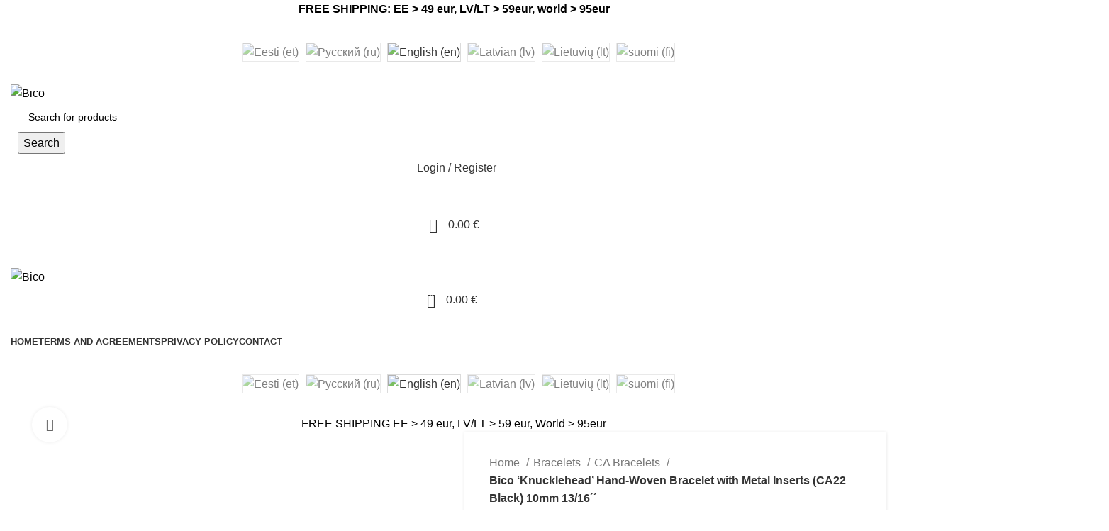

--- FILE ---
content_type: text/html; charset=UTF-8
request_url: https://bico.ee/en/p/bico-knucklehead-hand-woven-bracelet-with-metal-inserts-ca22-black-10mm-13-16/
body_size: 29105
content:
<!DOCTYPE html>
<html lang="en-US"
	prefix="og: https://ogp.me/ns#" >
<head>
	<meta charset="UTF-8">
	<link rel="profile" href="https://gmpg.org/xfn/11">
	<link rel="pingback" href="https://bico.ee/xmlrpc.php">

			<script>window.MSInputMethodContext && document.documentMode && document.write('<script src="https://bico.ee/wp-content/themes/woodmart/js/libs/ie11CustomProperties.min.js"><\/script>');</script>
		<title>Bico &#039;Knucklehead&#039; Hand-Woven Bracelet with Metal Inserts (CA22 Black) 10mm 13/16´´ | Bico</title>
<meta name='robots' content='max-image-preview:large' />

<!-- All In One SEO Pack 3.7.1[413,528] -->
<meta name="description"  content="Name: KnuckleheadMeaning: Headstrong DeterminationEach bracelet is individually hand-woven from cotton strands, weaving in oxidised matte finished pewter" />

<script type="application/ld+json" class="aioseop-schema">{}</script>
<link rel="canonical" href="https://bico.ee/en/p/bico-knucklehead-hand-woven-bracelet-with-metal-inserts-ca22-black-10mm-13-16/" />
<meta property="og:type" content="article" />
<meta property="og:title" content="Bico &#039;Knucklehead&#039; Hand-Woven Bracelet with Metal Inserts (CA22 Black) 10mm 13/16´´ | Bico" />
<meta property="og:description" content="CA22 0" />
<meta property="og:url" content="https://bico.ee/en/p/bico-knucklehead-hand-woven-bracelet-with-metal-inserts-ca22-black-10mm-13-16/" />
<meta property="og:site_name" content="Minu blogi" />
<meta property="og:image" content="https://bico.ee/wp-content/plugins/all-in-one-seo-pack/images/default-user-image.png" />
<meta property="article:published_time" content="2026-01-18T14:43:28Z" />
<meta property="article:modified_time" content="2026-01-18T14:43:28Z" />
<meta property="og:image:secure_url" content="https://bico.ee/wp-content/plugins/all-in-one-seo-pack/images/default-user-image.png" />
<meta name="twitter:card" content="summary" />
<meta name="twitter:title" content="Bico &#039;Knucklehead&#039; Hand-Woven Bracelet with Metal Inserts (C" />
<meta name="twitter:description" content="CA22 0" />
<meta name="twitter:image" content="https://bico.ee/wp-content/plugins/all-in-one-seo-pack/images/default-user-image.png" />
<!-- All In One SEO Pack -->
<link rel='dns-prefetch' href='//cdn.jsdelivr.net' />
<link rel='dns-prefetch' href='//fonts.googleapis.com' />
<link rel='stylesheet' id='classic-theme-styles-css' href='https://bico.ee/wp-includes/css/classic-themes.min.css?ver=6.2.8' type='text/css' media='all' />
<link rel='stylesheet' id='formcraft-common-css' href='https://bico.ee/wp-content/plugins/formcraft3/dist/formcraft-common.css?ver=3.9.10' type='text/css' media='all' />
<link rel='stylesheet' id='formcraft-form-css' href='https://bico.ee/wp-content/plugins/formcraft3/dist/form.css?ver=3.9.10' type='text/css' media='all' />
<link rel='stylesheet' id='snegmcss-css' href='https://bico.ee/wp-content/plugins/sneg_module/sneg_css.css?3325954&#038;ver=6.2.8' type='text/css' media='all' />
<link rel='stylesheet' id='paysera-select-2-css-css' href='https://cdn.jsdelivr.net/npm/select2@4.1.0-rc.0/dist/css/select2.min.css?ver=6.2.8' type='text/css' media='all' />
<link rel='stylesheet' id='woocommerce-pdf-invoices-css' href='https://bico.ee/wp-content/plugins/woocommerce-ultimate-pdf-invoices/public/css/woocommerce-pdf-invoices-public.css?ver=1.4.7' type='text/css' media='all' />
<style id='woocommerce-inline-inline-css' type='text/css'>
.woocommerce form .form-row .required { visibility: visible; }
</style>
<link rel='stylesheet' id='qts_front_styles-css' href='https://bico.ee/wp-content/plugins/qtranslate-xt-master/modules/slugs/assets/css/qts-default.css?ver=6.2.8' type='text/css' media='all' />
<link rel='stylesheet' id='js_composer_front-css' href='https://bico.ee/wp-content/plugins/js_composer/assets/css/js_composer.min.css?ver=6.13.0' type='text/css' media='all' />
<link rel='stylesheet' id='vc_font_awesome_5_shims-css' href='https://bico.ee/wp-content/plugins/js_composer/assets/lib/bower/font-awesome/css/v4-shims.min.css?ver=6.13.0' type='text/css' media='all' />
<link rel='stylesheet' id='vc_font_awesome_5-css' href='https://bico.ee/wp-content/plugins/js_composer/assets/lib/bower/font-awesome/css/all.min.css?ver=6.13.0' type='text/css' media='all' />
<link rel='stylesheet' id='bootstrap-css' href='https://bico.ee/wp-content/themes/woodmart/css/bootstrap-light.min.css?ver=7.2.4' type='text/css' media='all' />
<link rel='stylesheet' id='woodmart-style-css' href='https://bico.ee/wp-content/themes/woodmart/css/parts/base.min.css?ver=7.2.4' type='text/css' media='all' />
<link rel='stylesheet' id='wd-widget-wd-recent-posts-css' href='https://bico.ee/wp-content/themes/woodmart/css/parts/widget-wd-recent-posts.min.css?ver=7.2.4' type='text/css' media='all' />
<link rel='stylesheet' id='wd-widget-nav-css' href='https://bico.ee/wp-content/themes/woodmart/css/parts/widget-nav.min.css?ver=7.2.4' type='text/css' media='all' />
<link rel='stylesheet' id='wd-widget-product-cat-css' href='https://bico.ee/wp-content/themes/woodmart/css/parts/woo-widget-product-cat.min.css?ver=7.2.4' type='text/css' media='all' />
<link rel='stylesheet' id='wd-widget-product-list-css' href='https://bico.ee/wp-content/themes/woodmart/css/parts/woo-widget-product-list.min.css?ver=7.2.4' type='text/css' media='all' />
<link rel='stylesheet' id='wd-lazy-loading-css' href='https://bico.ee/wp-content/themes/woodmart/css/parts/opt-lazy-load.min.css?ver=7.2.4' type='text/css' media='all' />
<link rel='stylesheet' id='wd-advanced-nocaptcha-css' href='https://bico.ee/wp-content/themes/woodmart/css/parts/int-advanced-nocaptcha.min.css?ver=7.2.4' type='text/css' media='all' />
<link rel='stylesheet' id='wd-revolution-slider-css' href='https://bico.ee/wp-content/themes/woodmart/css/parts/int-rev-slider.min.css?ver=7.2.4' type='text/css' media='all' />
<link rel='stylesheet' id='wd-wpbakery-base-css' href='https://bico.ee/wp-content/themes/woodmart/css/parts/int-wpb-base.min.css?ver=7.2.4' type='text/css' media='all' />
<link rel='stylesheet' id='wd-wpbakery-base-deprecated-css' href='https://bico.ee/wp-content/themes/woodmart/css/parts/int-wpb-base-deprecated.min.css?ver=7.2.4' type='text/css' media='all' />
<link rel='stylesheet' id='wd-woocommerce-base-css' href='https://bico.ee/wp-content/themes/woodmart/css/parts/woocommerce-base.min.css?ver=7.2.4' type='text/css' media='all' />
<link rel='stylesheet' id='wd-mod-star-rating-css' href='https://bico.ee/wp-content/themes/woodmart/css/parts/mod-star-rating.min.css?ver=7.2.4' type='text/css' media='all' />
<link rel='stylesheet' id='wd-woo-el-track-order-css' href='https://bico.ee/wp-content/themes/woodmart/css/parts/woo-el-track-order.min.css?ver=7.2.4' type='text/css' media='all' />
<link rel='stylesheet' id='wd-woo-mod-quantity-css' href='https://bico.ee/wp-content/themes/woodmart/css/parts/woo-mod-quantity.min.css?ver=7.2.4' type='text/css' media='all' />
<link rel='stylesheet' id='wd-woo-single-prod-el-base-css' href='https://bico.ee/wp-content/themes/woodmart/css/parts/woo-single-prod-el-base.min.css?ver=7.2.4' type='text/css' media='all' />
<link rel='stylesheet' id='wd-woo-mod-stock-status-css' href='https://bico.ee/wp-content/themes/woodmart/css/parts/woo-mod-stock-status.min.css?ver=7.2.4' type='text/css' media='all' />
<link rel='stylesheet' id='wd-woo-mod-shop-attributes-css' href='https://bico.ee/wp-content/themes/woodmart/css/parts/woo-mod-shop-attributes.min.css?ver=7.2.4' type='text/css' media='all' />
<link rel='stylesheet' id='xts-style-header_528910-css' href='https://bico.ee/wp-content/uploads/xts-header_528910-1765388683.css?ver=7.2.4' type='text/css' media='all' />
<link rel='stylesheet' id='xts-style-theme_settings_default-css' href='https://bico.ee/wp-content/uploads/xts-theme_settings_default-1759415060.css?ver=7.2.4' type='text/css' media='all' />
<link rel='stylesheet' id='xts-google-fonts-css' href='https://fonts.googleapis.com/css?family=Exo+2%3A400%2C600%7CGreat+Vibes%3A400&#038;ver=7.2.4' type='text/css' media='all' />
<script type='text/javascript' src='https://bico.ee/wp-includes/js/jquery/jquery.min.js?ver=3.6.4' id='jquery-core-js'></script>
<script type='text/javascript' src='https://bico.ee/wp-includes/js/jquery/jquery-migrate.min.js?ver=3.4.0' id='jquery-migrate-js'></script>
<script type='text/javascript' src='https://bico.ee/wp-content/plugins/woocommerce-eabi-postoffice/js/jquery.cascadingdropdown.js?ver=6.2.8' id='jquery-cascadingdropdown-js'></script>
<script type='text/javascript' src='https://bico.ee/wp-content/plugins/woocommerce-eabi-postoffice/js/eabi.cascadingdropdown.js?ver=6.2.8' id='eabi-cascadingdropdown-js'></script>
<script type='text/javascript' src='https://cdn.jsdelivr.net/npm/select2@4.1.0-rc.0/dist/js/select2.min.js?ver=6.2.8' id='paysera-select-2-js-js'></script>
<script type='text/javascript' src='https://bico.ee/wp-content/plugins/woo-payment-gateway-paysera/assets/js/delivery/frontend.js?ver=6.2.8' id='paysera-delivery-frontend-js-js'></script>
<script type='text/javascript' src='https://bico.ee/wp-content/plugins/woocommerce/assets/js/jquery-blockui/jquery.blockUI.min.js?ver=2.7.0-wc.6.2.0' id='jquery-blockui-js'></script>
<script type='text/javascript' id='wc-add-to-cart-js-extra'>
/* <![CDATA[ */
var wc_add_to_cart_params = {"ajax_url":"\/wp-admin\/admin-ajax.php","wc_ajax_url":"https:\/\/bico.ee\/en\/?wc-ajax=%%endpoint%%","i18n_view_cart":"View cart","cart_url":"https:\/\/bico.ee\/en\/cart\/","is_cart":"","cart_redirect_after_add":"no"};
/* ]]> */
</script>
<script type='text/javascript' src='https://bico.ee/wp-content/plugins/woocommerce/assets/js/frontend/add-to-cart.min.js?ver=6.2.0' id='wc-add-to-cart-js'></script>
<script type='text/javascript' src='https://bico.ee/wp-content/plugins/js_composer/assets/js/vendors/woocommerce-add-to-cart.js?ver=6.13.0' id='vc_woocommerce-add-to-cart-js-js'></script>
<script type='text/javascript' src='https://bico.ee/wp-content/themes/woodmart/js/libs/device.min.js?ver=7.2.4' id='wd-device-library-js'></script>
<link rel="https://api.w.org/" href="https://bico.ee/en/wp-json/" /><link rel="alternate" type="application/json" href="https://bico.ee/en/wp-json/wp/v2/product/18970" /><link rel="EditURI" type="application/rsd+xml" title="RSD" href="https://bico.ee/xmlrpc.php?rsd" />
<link rel="wlwmanifest" type="application/wlwmanifest+xml" href="https://bico.ee/wp-includes/wlwmanifest.xml" />
<meta name="generator" content="WordPress 6.2.8" />
<meta name="generator" content="WooCommerce 6.2.0" />
<link rel='shortlink' href='https://bico.ee/en/?p=18970' />
<link rel="alternate" type="application/json+oembed" href="https://bico.ee/en/wp-json/oembed/1.0/embed?url=https%3A%2F%2Fbico.ee%2Fen%2Fp%2Fbico-knucklehead-hand-woven-bracelet-with-metal-inserts-ca22-black-10mm-13-16%2F" />
<link rel="alternate" type="text/xml+oembed" href="https://bico.ee/en/wp-json/oembed/1.0/embed?url=https%3A%2F%2Fbico.ee%2Fen%2Fp%2Fbico-knucklehead-hand-woven-bracelet-with-metal-inserts-ca22-black-10mm-13-16%2F&#038;format=xml" />
<meta name="framework" content="weLaunch 4.1.24" /><meta name="generator" content="qTranslate-XT 3.11.4" />
<link hreflang="x-default" href="https://bico.ee/p/bico-knucklehead-kasitsi-kootud-kaevoru-metallist-lisadega-ca22-must-10mm-13-16/" rel="alternate" />
<link hreflang="et" href="https://bico.ee/p/bico-knucklehead-kasitsi-kootud-kaevoru-metallist-lisadega-ca22-must-10mm-13-16/" rel="alternate" />
<link hreflang="ru" href="https://bico.ee/ru/p/braslet-ruchnoy-raboty-bico-knucklehead-s-metallicheskimi-vstavkami-ca22-cherniy-10mm-13-16/" rel="alternate" />
<link hreflang="en" href="https://bico.ee/en/p/bico-knucklehead-hand-woven-bracelet-with-metal-inserts-ca22-black-10mm-13-16/" rel="alternate" />
<link hreflang="lv" href="https://bico.ee/lv/p/bico-knucklehead-rokas-austi-rokasspradze-ar-metala-ieliktniem-ca22-melna-10mm-13-16/" rel="alternate" />
<link hreflang="lt" href="https://bico.ee/lt/p/bico-knucklehead-ranku-darbo-apyranke-su-metaliniais-ideklais-ca22-juoda-10mm-13-16/" rel="alternate" />
<link hreflang="fi" href="https://bico.ee/fi/p/bico-knucklehead-kasin-kudottu-rannekoru-jossa-metalliosat-ca22-musta-10mm-13-16/" rel="alternate" />
					<meta name="viewport" content="width=device-width, initial-scale=1.0, maximum-scale=1.0, user-scalable=no">
										<noscript><style>.woocommerce-product-gallery{ opacity: 1 !important; }</style></noscript>
	<meta name="generator" content="Powered by WPBakery Page Builder - drag and drop page builder for WordPress."/>
<meta name="generator" content="Powered by Slider Revolution 6.6.13 - responsive, Mobile-Friendly Slider Plugin for WordPress with comfortable drag and drop interface." />
<link rel="icon" href="https://bico.ee/wp-content/uploads/cropped-subtitle-32x32.png" sizes="32x32" />
<link rel="icon" href="https://bico.ee/wp-content/uploads/cropped-subtitle-192x192.png" sizes="192x192" />
<link rel="apple-touch-icon" href="https://bico.ee/wp-content/uploads/cropped-subtitle-180x180.png" />
<meta name="msapplication-TileImage" content="https://bico.ee/wp-content/uploads/cropped-subtitle-270x270.png" />
<script>function setREVStartSize(e){
			//window.requestAnimationFrame(function() {
				window.RSIW = window.RSIW===undefined ? window.innerWidth : window.RSIW;
				window.RSIH = window.RSIH===undefined ? window.innerHeight : window.RSIH;
				try {
					var pw = document.getElementById(e.c).parentNode.offsetWidth,
						newh;
					pw = pw===0 || isNaN(pw) || (e.l=="fullwidth" || e.layout=="fullwidth") ? window.RSIW : pw;
					e.tabw = e.tabw===undefined ? 0 : parseInt(e.tabw);
					e.thumbw = e.thumbw===undefined ? 0 : parseInt(e.thumbw);
					e.tabh = e.tabh===undefined ? 0 : parseInt(e.tabh);
					e.thumbh = e.thumbh===undefined ? 0 : parseInt(e.thumbh);
					e.tabhide = e.tabhide===undefined ? 0 : parseInt(e.tabhide);
					e.thumbhide = e.thumbhide===undefined ? 0 : parseInt(e.thumbhide);
					e.mh = e.mh===undefined || e.mh=="" || e.mh==="auto" ? 0 : parseInt(e.mh,0);
					if(e.layout==="fullscreen" || e.l==="fullscreen")
						newh = Math.max(e.mh,window.RSIH);
					else{
						e.gw = Array.isArray(e.gw) ? e.gw : [e.gw];
						for (var i in e.rl) if (e.gw[i]===undefined || e.gw[i]===0) e.gw[i] = e.gw[i-1];
						e.gh = e.el===undefined || e.el==="" || (Array.isArray(e.el) && e.el.length==0)? e.gh : e.el;
						e.gh = Array.isArray(e.gh) ? e.gh : [e.gh];
						for (var i in e.rl) if (e.gh[i]===undefined || e.gh[i]===0) e.gh[i] = e.gh[i-1];
											
						var nl = new Array(e.rl.length),
							ix = 0,
							sl;
						e.tabw = e.tabhide>=pw ? 0 : e.tabw;
						e.thumbw = e.thumbhide>=pw ? 0 : e.thumbw;
						e.tabh = e.tabhide>=pw ? 0 : e.tabh;
						e.thumbh = e.thumbhide>=pw ? 0 : e.thumbh;
						for (var i in e.rl) nl[i] = e.rl[i]<window.RSIW ? 0 : e.rl[i];
						sl = nl[0];
						for (var i in nl) if (sl>nl[i] && nl[i]>0) { sl = nl[i]; ix=i;}
						var m = pw>(e.gw[ix]+e.tabw+e.thumbw) ? 1 : (pw-(e.tabw+e.thumbw)) / (e.gw[ix]);
						newh =  (e.gh[ix] * m) + (e.tabh + e.thumbh);
					}
					var el = document.getElementById(e.c);
					if (el!==null && el) el.style.height = newh+"px";
					el = document.getElementById(e.c+"_wrapper");
					if (el!==null && el) {
						el.style.height = newh+"px";
						el.style.display = "block";
					}
				} catch(e){
					console.log("Failure at Presize of Slider:" + e)
				}
			//});
		  };</script>
<style>
		
		</style><noscript><style> .wpb_animate_when_almost_visible { opacity: 1; }</style></noscript></head>

<body class="product-template-default single single-product postid-18970 theme-woodmart woocommerce woocommerce-page woocommerce-no-js wrapper-full-width  woodmart-product-design-default woodmart-product-sticky-on categories-accordion-on woodmart-archive-shop woodmart-ajax-shop-on offcanvas-sidebar-mobile offcanvas-sidebar-tablet sticky-toolbar-on wpb-js-composer js-comp-ver-6.13.0 vc_responsive en">
			<script type="text/javascript" id="wd-flicker-fix">// Flicker fix.</script>	
	
	<div class="website-wrapper">
									<header class="whb-header whb-header_528910 whb-sticky-shadow whb-scroll-stick whb-sticky-real">
								<link rel="stylesheet" id="wd-header-base-css" href="https://bico.ee/wp-content/themes/woodmart/css/parts/header-base.min.css?ver=7.2.4" type="text/css" media="all" /> 						<link rel="stylesheet" id="wd-mod-tools-css" href="https://bico.ee/wp-content/themes/woodmart/css/parts/mod-tools.min.css?ver=7.2.4" type="text/css" media="all" /> 			<div class="whb-main-header">
	
<div class="whb-row whb-top-bar whb-not-sticky-row whb-without-bg whb-without-border whb-color-dark whb-flex-flex-middle">
	<div class="container">
		<div class="whb-flex-row whb-top-bar-inner">
			<div class="whb-column whb-col-left whb-visible-lg whb-empty-column">
	</div>
<div class="whb-column whb-col-center whb-visible-lg">
				<link rel="stylesheet" id="wd-header-elements-base-css" href="https://bico.ee/wp-content/themes/woodmart/css/parts/header-el-base.min.css?ver=7.2.4" type="text/css" media="all" /> 			
<div class="wd-header-text set-cont-mb-s reset-last-child "><p style="text-align: center;"><strong>FREE SHIPPING: EE &gt; 49 eur, LV/LT &gt; 59eur, world &gt; 95eur</strong></p></div>
</div>
<div class="whb-column whb-col-right whb-visible-lg whb-empty-column">
	</div>
<div class="whb-column whb-col-mobile whb-hidden-lg">
	
<div class="wd-header-text set-cont-mb-s reset-last-child  wd-inline"><p style="text-align: center;"> <style>
.qtranxs_widget ul { margin: 0; }
.qtranxs_widget ul li
{
display: inline; /* horizontal list, use "list-item" or other appropriate value for vertical list */
list-style-type: none; /* use "initial" or other to enable bullets */
margin: 0 5px 0 0; /* adjust spacing between items */
opacity: 0.5;
-o-transition: 1s ease opacity;
-moz-transition: 1s ease opacity;
-webkit-transition: 1s ease opacity;
transition: 1s ease opacity;
}
/* .qtranxs_widget ul li span { margin: 0 5px 0 0; } */ /* other way to control spacing */
.qtranxs_widget ul li.active { opacity: 0.8; }
.qtranxs_widget ul li:hover { opacity: 1; }
.qtranxs_widget img { box-shadow: none; vertical-align: middle; display: initial; }
.qtranxs_flag { height:12px; width:18px; display:block; }
.qtranxs_flag_and_text { padding-left:20px; }
.qtranxs_flag span { display:none; }
</style>
<div id="qtranslate-2" class="wd-widget widget sidebar-widget qtranxs_widget amr_widget">
<ul class="language-chooser language-chooser-image qtranxs_language_chooser" id="qtranslate-2-chooser">
<li class="lang-et"><a href="https://bico.ee/et/p/bico-knucklehead-kasitsi-kootud-kaevoru-metallist-lisadega-ca22-must-10mm-13-16/" hreflang="et" title="Eesti (et)" class="qtranxs_image qtranxs_image_et"><img class="qtranxs-flag" src="https://bico.ee/wp-content/plugins/qtranslate-xt-master/flags/ee.png" alt="Eesti (et)" /><span style="display:none">Eesti</span></a></li>
<li class="lang-ru"><a href="https://bico.ee/ru/p/braslet-ruchnoy-raboty-bico-knucklehead-s-metallicheskimi-vstavkami-ca22-cherniy-10mm-13-16/" hreflang="ru" title="Русский (ru)" class="qtranxs_image qtranxs_image_ru"><img class="qtranxs-flag" src="https://bico.ee/wp-content/plugins/qtranslate-xt-master/flags/ru.png" alt="Русский (ru)" /><span style="display:none">Русский</span></a></li>
<li class="lang-en active"><a href="https://bico.ee/en/p/bico-knucklehead-hand-woven-bracelet-with-metal-inserts-ca22-black-10mm-13-16/" hreflang="en" title="English (en)" class="qtranxs_image qtranxs_image_en"><img class="qtranxs-flag" src="https://bico.ee/wp-content/plugins/qtranslate-xt-master/flags/gb.png" alt="English (en)" /><span style="display:none">English</span></a></li>
<li class="lang-lv"><a href="https://bico.ee/lv/p/bico-knucklehead-rokas-austi-rokasspradze-ar-metala-ieliktniem-ca22-melna-10mm-13-16/" hreflang="lv" title="Latvian (lv)" class="qtranxs_image qtranxs_image_lv"><img class="qtranxs-flag" src="https://bico.ee/wp-content/plugins/qtranslate-xt-master/flags/lv.png" alt="Latvian (lv)" /><span style="display:none">Latvian</span></a></li>
<li class="lang-lt"><a href="https://bico.ee/lt/p/bico-knucklehead-ranku-darbo-apyranke-su-metaliniais-ideklais-ca22-juoda-10mm-13-16/" hreflang="lt" title="Lietuvių (lt)" class="qtranxs_image qtranxs_image_lt"><img class="qtranxs-flag" src="https://bico.ee/wp-content/plugins/qtranslate-xt-master/flags/lt.png" alt="Lietuvių (lt)" /><span style="display:none">Lietuvių</span></a></li>
<li class="lang-fi"><a href="https://bico.ee/fi/p/bico-knucklehead-kasin-kudottu-rannekoru-jossa-metalliosat-ca22-musta-10mm-13-16/" hreflang="fi" title="suomi (fi)" class="qtranxs_image qtranxs_image_fi"><img class="qtranxs-flag" src="https://bico.ee/wp-content/plugins/qtranslate-xt-master/flags/fi.png" alt="suomi (fi)" /><span style="display:none">suomi</span></a></li>
</ul><div class="qtranxs_widget_end"></div>
</div></p></div>
</div>
		</div>
	</div>
</div>

<div class="whb-row whb-general-header whb-sticky-row whb-without-bg whb-border-fullwidth whb-color-dark whb-flex-flex-middle">
	<div class="container">
		<div class="whb-flex-row whb-general-header-inner">
			<div class="whb-column whb-col-left whb-visible-lg">
	<div class="site-logo">
	<a href="https://bico.ee/en/" class="wd-logo wd-main-logo" rel="home">
		<img src="https://bico.ee/wp-content/uploads/lgny.png" alt="Bico" style="max-width: 250px;" />	</a>
	</div>
</div>
<div class="whb-column whb-col-center whb-visible-lg">
				<link rel="stylesheet" id="wd-header-search-css" href="https://bico.ee/wp-content/themes/woodmart/css/parts/header-el-search.min.css?ver=7.2.4" type="text/css" media="all" /> 						<link rel="stylesheet" id="wd-header-search-form-css" href="https://bico.ee/wp-content/themes/woodmart/css/parts/header-el-search-form.min.css?ver=7.2.4" type="text/css" media="all" /> 						<link rel="stylesheet" id="wd-wd-search-results-css" href="https://bico.ee/wp-content/themes/woodmart/css/parts/wd-search-results.min.css?ver=7.2.4" type="text/css" media="all" /> 						<link rel="stylesheet" id="wd-wd-search-form-css" href="https://bico.ee/wp-content/themes/woodmart/css/parts/wd-search-form.min.css?ver=7.2.4" type="text/css" media="all" /> 						<div class="wd-search-form wd-header-search-form wd-display-form whb-9x1ytaxq7aphtb3npidp">
				
				
				<form role="search" method="get" class="searchform  wd-style-default wd-cat-style-bordered woodmart-ajax-search" action="https://bico.ee/en/"  data-thumbnail="1" data-price="1" data-post_type="product" data-count="20" data-sku="1" data-symbols_count="3">
					<input type="text" class="s" placeholder="Search for products" value="" name="s" aria-label="Search" title="Search for products" required/>
					<input type="hidden" name="post_type" value="product">
										<button type="submit" class="searchsubmit">
						<span>
							Search						</span>
											</button>
				</form>

				
				
									<div class="search-results-wrapper">
						<div class="wd-dropdown-results wd-scroll wd-dropdown">
							<div class="wd-scroll-content"></div>
						</div>
					</div>
				
				
							</div>
		</div>
<div class="whb-column whb-col-right whb-visible-lg">
				<link rel="stylesheet" id="wd-woo-mod-login-form-css" href="https://bico.ee/wp-content/themes/woodmart/css/parts/woo-mod-login-form.min.css?ver=7.2.4" type="text/css" media="all" /> 						<link rel="stylesheet" id="wd-header-my-account-css" href="https://bico.ee/wp-content/themes/woodmart/css/parts/header-el-my-account.min.css?ver=7.2.4" type="text/css" media="all" /> 			<div class="wd-header-my-account wd-tools-element wd-event-hover wd-design-1 wd-account-style-text whb-vssfpylqqax9pvkfnxoz">
			<a href="https://bico.ee/en/my-account/" title="My account">
			
				<span class="wd-tools-icon">
									</span>
				<span class="wd-tools-text">
				Login / Register			</span>

					</a>

			</div>

<div class="wd-header-wishlist wd-tools-element wd-style-icon wd-with-count wd-design-2 whb-a22wdkiy3r40yw2paskq" title="My Wishlist">
	<a href="https://bico.ee/en/wishlist/">
		
			<span class="wd-tools-icon">
				
									<span class="wd-tools-count">
						0					</span>
							</span>

			<span class="wd-tools-text">
				Wishlist			</span>

			</a>
</div>
			<link rel="stylesheet" id="wd-header-cart-css" href="https://bico.ee/wp-content/themes/woodmart/css/parts/header-el-cart.min.css?ver=7.2.4" type="text/css" media="all" /> 						<link rel="stylesheet" id="wd-widget-shopping-cart-css" href="https://bico.ee/wp-content/themes/woodmart/css/parts/woo-widget-shopping-cart.min.css?ver=7.2.4" type="text/css" media="all" /> 			
<div class="wd-header-cart wd-tools-element wd-design-2 whb-nedhm962r512y1xz9j06">
	<a href="https://bico.ee/en/cart/" title="Shopping cart">
		
			<span class="wd-tools-icon wd-icon-alt">
															<span class="wd-cart-number wd-tools-count">0 <span>items</span></span>
									</span>
			<span class="wd-tools-text">
				
										<span class="wd-cart-subtotal"><span class="woocommerce-Price-amount amount"><bdi>0.00&nbsp;<span class="woocommerce-Price-currencySymbol">&euro;</span></bdi></span></span>
					</span>

			</a>
	</div>
</div>
<div class="whb-column whb-mobile-left whb-hidden-lg">
	<div class="wd-tools-element wd-header-mobile-nav wd-style-icon wd-design-1 whb-g1k0m1tib7raxrwkm1t3">
	<a href="#" rel="nofollow" aria-label="Open mobile menu">
		
		<span class="wd-tools-icon">
					</span>

		<span class="wd-tools-text">Menu</span>

			</a>
</div><!--END wd-header-mobile-nav--></div>
<div class="whb-column whb-mobile-center whb-hidden-lg">
	<div class="site-logo">
	<a href="https://bico.ee/en/" class="wd-logo wd-main-logo" rel="home">
		<img src="https://bico.ee/wp-content/uploads/lgny.png" alt="Bico" style="max-width: 200px;" />	</a>
	</div>
</div>
<div class="whb-column whb-mobile-right whb-hidden-lg">
				<link rel="stylesheet" id="wd-header-cart-side-css" href="https://bico.ee/wp-content/themes/woodmart/css/parts/header-el-cart-side.min.css?ver=7.2.4" type="text/css" media="all" /> 			
<div class="wd-header-cart wd-tools-element wd-design-5 cart-widget-opener whb-trk5sfmvib0ch1s1qbtc">
	<a href="https://bico.ee/en/cart/" title="Shopping cart">
		
			<span class="wd-tools-icon wd-icon-alt">
															<span class="wd-cart-number wd-tools-count">0 <span>items</span></span>
									</span>
			<span class="wd-tools-text">
				
										<span class="wd-cart-subtotal"><span class="woocommerce-Price-amount amount"><bdi>0.00&nbsp;<span class="woocommerce-Price-currencySymbol">&euro;</span></bdi></span></span>
					</span>

			</a>
	</div>
</div>
		</div>
	</div>
</div>

<div class="whb-row whb-header-bottom whb-not-sticky-row whb-without-bg whb-border-fullwidth whb-color-dark whb-flex-flex-middle whb-hidden-mobile">
	<div class="container">
		<div class="whb-flex-row whb-header-bottom-inner">
			<div class="whb-column whb-col-left whb-visible-lg">
				<link rel="stylesheet" id="wd-header-categories-nav-css" href="https://bico.ee/wp-content/themes/woodmart/css/parts/header-el-category-nav.min.css?ver=7.2.4" type="text/css" media="all" /> 						<link rel="stylesheet" id="wd-mod-nav-vertical-css" href="https://bico.ee/wp-content/themes/woodmart/css/parts/mod-nav-vertical.min.css?ver=7.2.4" type="text/css" media="all" /> 			
<div class="wd-header-cats wd-style-1 wd-event-hover whb-wjlcubfdmlq3d7jvmt23" role="navigation" aria-label="Header categories navigation">
	<span class="menu-opener color-scheme-light">
					<span class="menu-opener-icon"></span>
		
		<span class="menu-open-label">
			Browse Categories		</span>
	</span>
	<div class="wd-dropdown wd-dropdown-cats">
		<ul id="menu-categories" class="menu wd-nav wd-nav-vertical wd-design-default"><li id="menu-item-28029" class="menu-item menu-item-type-taxonomy menu-item-object-product_cat menu-item-28029 item-level-0 menu-simple-dropdown wd-event-hover" ><a href="https://bico.ee/en/cat/adapter-rings/" class="woodmart-nav-link"><img width="150" height="150" src="https://bico.ee/wp-content/themes/woodmart/images/lazy.png" class="wd-nav-img wd-lazy-load wd-lazy-fade" alt="" decoding="async" loading="lazy" srcset="" sizes="(max-width: 150px) 100vw, 150px" data-wood-src="https://bico.ee/wp-content/uploads/adapters300-150x150.jpg" data-srcset="https://bico.ee/wp-content/uploads/adapters300-150x150.jpg 150w, https://bico.ee/wp-content/uploads/adapters300.jpg 300w" /><span class="nav-link-text">Adapter rings</span></a></li>
<li id="menu-item-27158" class="menu-item menu-item-type-taxonomy menu-item-object-product_cat menu-item-has-children menu-item-27158 item-level-0 menu-simple-dropdown wd-event-hover" ><a href="https://bico.ee/en/cat/e-pendants-matte-silver/" class="woodmart-nav-link"><img width="150" height="150" src="https://bico.ee/wp-content/themes/woodmart/images/lazy.png" class="wd-nav-img wd-lazy-load wd-lazy-fade" alt="" decoding="async" loading="lazy" data-wood-src="https://bico.ee/wp-content/uploads/e4_front-150x150.jpg" srcset="" /><span class="nav-link-text">E Pendants Matte silver</span></a><div class="color-scheme-dark wd-design-default wd-dropdown-menu wd-dropdown"><div class="container">
<ul class="wd-sub-menu color-scheme-dark">
	<li id="menu-item-27169" class="menu-item menu-item-type-taxonomy menu-item-object-product_cat menu-item-27169 item-level-1 wd-event-hover" ><a href="https://bico.ee/en/cat/e-pendants-matte-silver/swarovski-crystal-pendants/" class="woodmart-nav-link"><img width="150" height="150" src="https://bico.ee/wp-content/themes/woodmart/images/lazy.png" class="wd-nav-img wd-lazy-load wd-lazy-fade" alt="" decoding="async" loading="lazy" data-wood-src="https://bico.ee/wp-content/uploads/pv2lb_main-150x150.jpg" srcset="" />Swarovski crystal pendants</a></li>
	<li id="menu-item-27175" class="menu-item menu-item-type-taxonomy menu-item-object-product_cat menu-item-27175 item-level-1 wd-event-hover" ><a href="https://bico.ee/en/cat/e-pendants-matte-silver/womens-pendants-with-stones/" class="woodmart-nav-link"><img width="150" height="150" src="https://bico.ee/wp-content/themes/woodmart/images/lazy.png" class="wd-nav-img wd-lazy-load wd-lazy-fade" alt="" decoding="async" loading="lazy" data-wood-src="https://bico.ee/wp-content/uploads/ms4pi_main-150x150.jpg" srcset="" />Women&#8217;s pendants with stones</a></li>
	<li id="menu-item-27180" class="menu-item menu-item-type-taxonomy menu-item-object-product_cat menu-item-27180 item-level-1 wd-event-hover" ><a href="https://bico.ee/en/cat/e-pendants-matte-silver/pendants-dog-tag/" class="woodmart-nav-link"><img width="150" height="150" src="https://bico.ee/wp-content/themes/woodmart/images/lazy.png" class="wd-nav-img wd-lazy-load wd-lazy-fade" alt="" decoding="async" loading="lazy" data-wood-src="https://bico.ee/wp-content/uploads/dt26_main-150x150.jpg" srcset="" />Pendants-dog tag</a></li>
	<li id="menu-item-27174" class="menu-item menu-item-type-taxonomy menu-item-object-product_cat menu-item-27174 item-level-1 wd-event-hover" ><a href="https://bico.ee/en/cat/e-pendants-matte-silver/wood-pendants/" class="woodmart-nav-link"><img width="150" height="150" src="https://bico.ee/wp-content/themes/woodmart/images/lazy.png" class="wd-nav-img wd-lazy-load wd-lazy-fade" alt="" decoding="async" loading="lazy" data-wood-src="https://bico.ee/wp-content/uploads/ew3_main-150x150.jpg" srcset="" />Wood pendants</a></li>
	<li id="menu-item-27178" class="menu-item menu-item-type-taxonomy menu-item-object-product_cat menu-item-27178 item-level-1 wd-event-hover" ><a href="https://bico.ee/en/cat/e-pendants-matte-silver/leather-pendants/" class="woodmart-nav-link"><img width="150" height="150" src="https://bico.ee/wp-content/themes/woodmart/images/lazy.png" class="wd-nav-img wd-lazy-load wd-lazy-fade" alt="" decoding="async" loading="lazy" srcset="" sizes="(max-width: 150px) 100vw, 150px" data-wood-src="https://bico.ee/wp-content/uploads/el4c_main-150x150.jpg" data-srcset="https://bico.ee/wp-content/uploads/el4c_main-150x150.jpg 150w, https://bico.ee/wp-content/uploads/el4c_main-300x300.jpg 300w, https://bico.ee/wp-content/uploads/el4c_main-800x800.jpg 800w, https://bico.ee/wp-content/uploads/el4c_main-768x768.jpg 768w, https://bico.ee/wp-content/uploads/el4c_main-860x860.jpg 860w, https://bico.ee/wp-content/uploads/el4c_main-430x430.jpg 430w, https://bico.ee/wp-content/uploads/el4c_main-700x700.jpg 700w, https://bico.ee/wp-content/uploads/el4c_main.jpg 1200w" />Leather pendants</a></li>
	<li id="menu-item-27183" class="menu-item menu-item-type-taxonomy menu-item-object-product_cat menu-item-27183 item-level-1 wd-event-hover" ><a href="https://bico.ee/en/cat/e-pendants-matte-silver/carbon-fiber-pendants/" class="woodmart-nav-link"><img width="150" height="150" src="https://bico.ee/wp-content/themes/woodmart/images/lazy.png" class="wd-nav-img wd-lazy-load wd-lazy-fade" alt="" decoding="async" loading="lazy" data-wood-src="https://bico.ee/wp-content/uploads/nc7_main-1-150x150.jpg" srcset="" />Carbon fiber pendants</a></li>
	<li id="menu-item-27166" class="menu-item menu-item-type-taxonomy menu-item-object-product_cat menu-item-27166 item-level-1 wd-event-hover" ><a href="https://bico.ee/en/cat/e-pendants-matte-silver/epoxy-resin-pendants/" class="woodmart-nav-link"><img width="150" height="150" src="https://bico.ee/wp-content/themes/woodmart/images/lazy.png" class="wd-nav-img wd-lazy-load wd-lazy-fade" alt="" decoding="async" loading="lazy" data-wood-src="https://bico.ee/wp-content/uploads/b40blu_main-150x150.jpg" srcset="" />Epoxy resin pendants</a></li>
	<li id="menu-item-27179" class="menu-item menu-item-type-taxonomy menu-item-object-product_cat menu-item-27179 item-level-1 wd-event-hover" ><a href="https://bico.ee/en/cat/e-pendants-matte-silver/pendants-with-crosses/" class="woodmart-nav-link"><img width="150" height="150" src="https://bico.ee/wp-content/themes/woodmart/images/lazy.png" class="wd-nav-img wd-lazy-load wd-lazy-fade" alt="" decoding="async" loading="lazy" data-wood-src="https://bico.ee/wp-content/uploads/bcr9_main-150x150.jpg" srcset="" />Pendants with crosses</a></li>
	<li id="menu-item-27187" class="menu-item menu-item-type-taxonomy menu-item-object-product_cat menu-item-27187 item-level-1 wd-event-hover" ><a href="https://bico.ee/en/cat/e-pendants-matte-silver/pendants-with-rubber/" class="woodmart-nav-link"><img width="150" height="150" src="https://bico.ee/wp-content/themes/woodmart/images/lazy.png" class="wd-nav-img wd-lazy-load wd-lazy-fade" alt="" decoding="async" loading="lazy" data-wood-src="https://bico.ee/wp-content/uploads/or1_main-150x150.jpg" srcset="" />Pendants with rubber</a></li>
	<li id="menu-item-27184" class="menu-item menu-item-type-taxonomy menu-item-object-product_cat menu-item-27184 item-level-1 wd-event-hover" ><a href="https://bico.ee/en/cat/e-pendants-matte-silver/pendants-matte-silver-with-inserts-ec/" class="woodmart-nav-link"><img width="150" height="150" src="https://bico.ee/wp-content/themes/woodmart/images/lazy.png" class="wd-nav-img wd-lazy-load wd-lazy-fade" alt="" decoding="async" loading="lazy" data-wood-src="https://bico.ee/wp-content/uploads/ec30_main-150x150.jpg" srcset="" />Pendants Matte silver with inserts EC</a></li>
	<li id="menu-item-27176" class="menu-item menu-item-type-taxonomy menu-item-object-product_cat menu-item-27176 item-level-1 wd-event-hover" ><a href="https://bico.ee/en/cat/e-pendants-matte-silver/combined-pendants/" class="woodmart-nav-link"><img width="150" height="150" src="https://bico.ee/wp-content/themes/woodmart/images/lazy.png" class="wd-nav-img wd-lazy-load wd-lazy-fade" alt="" decoding="async" loading="lazy" data-wood-src="https://bico.ee/wp-content/uploads/tt11b_main-150x150.jpg" srcset="" />Combined pendants</a></li>
	<li id="menu-item-27182" class="menu-item menu-item-type-taxonomy menu-item-object-product_cat menu-item-27182 item-level-1 wd-event-hover" ><a href="https://bico.ee/en/cat/e-pendants-matte-silver/pendants-for-newlyweds/" class="woodmart-nav-link"><img width="150" height="150" src="https://bico.ee/wp-content/themes/woodmart/images/lazy.png" class="wd-nav-img wd-lazy-load wd-lazy-fade" alt="" decoding="async" loading="lazy" srcset="" sizes="(max-width: 150px) 100vw, 150px" data-wood-src="https://bico.ee/wp-content/uploads/bp2g_main-150x150.jpg" data-srcset="https://bico.ee/wp-content/uploads/bp2g_main-150x151.jpg 150w, https://bico.ee/wp-content/uploads/bp2g_main-793x800.jpg 793w, https://bico.ee/wp-content/uploads/bp2g_main-768x775.jpg 768w, https://bico.ee/wp-content/uploads/bp2g_main-860x868.jpg 860w, https://bico.ee/wp-content/uploads/bp2g_main-430x434.jpg 430w, https://bico.ee/wp-content/uploads/bp2g_main-700x706.jpg 700w, https://bico.ee/wp-content/uploads/bp2g_main.jpg 1000w" />Pendants for newlyweds</a></li>
	<li id="menu-item-27188" class="menu-item menu-item-type-taxonomy menu-item-object-product_cat menu-item-27188 item-level-1 wd-event-hover" ><a href="https://bico.ee/en/cat/e-pendants-matte-silver/pendants-with-a-rotating-element/" class="woodmart-nav-link"><img width="150" height="150" src="https://bico.ee/wp-content/themes/woodmart/images/lazy.png" class="wd-nav-img wd-lazy-load wd-lazy-fade" alt="" decoding="async" loading="lazy" data-wood-src="https://bico.ee/wp-content/uploads/s6ab_main-150x150.jpg" srcset="" />Pendants with a rotating element</a></li>
	<li id="menu-item-27177" class="menu-item menu-item-type-taxonomy menu-item-object-product_cat menu-item-27177 item-level-1 wd-event-hover" ><a href="https://bico.ee/en/cat/e-pendants-matte-silver/zodiac-pendants/" class="woodmart-nav-link"><img width="150" height="150" src="https://bico.ee/wp-content/themes/woodmart/images/lazy.png" class="wd-nav-img wd-lazy-load wd-lazy-fade" alt="" decoding="async" loading="lazy" data-wood-src="https://bico.ee/wp-content/uploads/z9blk_main-150x150.jpg" srcset="" />Zodiac pendants</a></li>
	<li id="menu-item-27185" class="menu-item menu-item-type-taxonomy menu-item-object-product_cat menu-item-27185 item-level-1 wd-event-hover" ><a href="https://bico.ee/en/cat/e-pendants-matte-silver/pendants-totem/" class="woodmart-nav-link"><img width="150" height="150" src="https://bico.ee/wp-content/themes/woodmart/images/lazy.png" class="wd-nav-img wd-lazy-load wd-lazy-fade" alt="" decoding="async" loading="lazy" data-wood-src="https://bico.ee/wp-content/uploads/to1_main-150x150.jpg" srcset="" />Pendants totem</a></li>
</ul>
</div>
</div>
</li>
<li id="menu-item-27168" class="menu-item menu-item-type-taxonomy menu-item-object-product_cat menu-item-27168 item-level-0 menu-simple-dropdown wd-event-hover" ><a href="https://bico.ee/en/cat/chains-for-e-pendants/" class="woodmart-nav-link"><img width="150" height="150" src="https://bico.ee/wp-content/themes/woodmart/images/lazy.png" class="wd-nav-img wd-lazy-load wd-lazy-fade" alt="" decoding="async" loading="lazy" srcset="" sizes="(max-width: 150px) 100vw, 150px" data-wood-src="https://bico.ee/wp-content/uploads/f260_main-150x150.jpg" data-srcset="https://bico.ee/wp-content/uploads/f260_main-150x150.jpg 150w, https://bico.ee/wp-content/uploads/f260_main-300x300.jpg 300w, https://bico.ee/wp-content/uploads/f260_main-430x430.jpg 430w, https://bico.ee/wp-content/uploads/f260_main.jpg 600w" /><span class="nav-link-text">Chains for E pendants</span></a></li>
<li id="menu-item-27211" class="menu-item menu-item-type-taxonomy menu-item-object-product_cat menu-item-27211 item-level-0 menu-simple-dropdown wd-event-hover" ><a href="https://bico.ee/en/cat/pendants-black/" class="woodmart-nav-link"><img width="150" height="150" src="https://bico.ee/wp-content/themes/woodmart/images/lazy.png" class="wd-nav-img wd-lazy-load wd-lazy-fade" alt="" decoding="async" loading="lazy" data-wood-src="https://bico.ee/wp-content/uploads/e17blk_main-150x150.jpg" srcset="" /><span class="nav-link-text">Pendants Black</span></a></li>
<li id="menu-item-27268" class="menu-item menu-item-type-taxonomy menu-item-object-product_cat menu-item-27268 item-level-0 menu-simple-dropdown wd-event-hover" ><a href="https://bico.ee/en/cat/chains-black/" class="woodmart-nav-link"><img width="150" height="150" src="https://bico.ee/wp-content/themes/woodmart/images/lazy.png" class="wd-nav-img wd-lazy-load wd-lazy-fade" alt="" decoding="async" loading="lazy" data-wood-src="https://bico.ee/wp-content/uploads/f100blk_main-1-150x150.jpg" srcset="" /><span class="nav-link-text">Chains Black</span></a></li>
<li id="menu-item-11575" class="menu-item menu-item-type-taxonomy menu-item-object-product_cat menu-item-11575 item-level-0 menu-simple-dropdown wd-event-hover" ><a href="https://bico.ee/en/cat/pendants-glossy-silver/" class="woodmart-nav-link"><img width="150" height="150" src="https://bico.ee/wp-content/themes/woodmart/images/lazy.png" class="wd-nav-img wd-lazy-load wd-lazy-fade" alt="" decoding="async" loading="lazy" data-wood-src="https://bico.ee/wp-content/uploads/bt34r_main-150x150.jpg" srcset="" /><span class="nav-link-text">Pendants &#8211; glossy silver</span></a></li>
<li id="menu-item-27181" class="menu-item menu-item-type-taxonomy menu-item-object-product_cat menu-item-27181 item-level-0 menu-simple-dropdown wd-event-hover" ><a href="https://bico.ee/en/cat/chains-glossy-silver/" class="woodmart-nav-link"><img width="150" height="150" src="https://bico.ee/wp-content/themes/woodmart/images/lazy.png" class="wd-nav-img wd-lazy-load wd-lazy-fade" alt="" decoding="async" loading="lazy" data-wood-src="https://bico.ee/wp-content/uploads/ft100_main-150x150.jpg" srcset="" /><span class="nav-link-text">Chains &#8211; glossy silver</span></a></li>
<li id="menu-item-25234" class="menu-item menu-item-type-taxonomy menu-item-object-product_cat menu-item-25234 item-level-0 menu-simple-dropdown wd-event-hover" ><a href="https://bico.ee/en/cat/pendants-stainless-steel/" class="woodmart-nav-link"><img width="150" height="150" src="https://bico.ee/wp-content/themes/woodmart/images/lazy.png" class="wd-nav-img wd-lazy-load wd-lazy-fade" alt="" decoding="async" loading="lazy" srcset="" sizes="(max-width: 150px) 100vw, 150px" data-wood-src="https://bico.ee/wp-content/uploads/t1176-3-150x150.jpg" data-srcset="https://bico.ee/wp-content/uploads/t1176-3-150x150.jpg 150w, https://bico.ee/wp-content/uploads/t1176-3-300x300.jpg 300w, https://bico.ee/wp-content/uploads/t1176-3-800x800.jpg 800w, https://bico.ee/wp-content/uploads/t1176-3-768x768.jpg 768w, https://bico.ee/wp-content/uploads/t1176-3-860x860.jpg 860w, https://bico.ee/wp-content/uploads/t1176-3-430x430.jpg 430w, https://bico.ee/wp-content/uploads/t1176-3-700x700.jpg 700w, https://bico.ee/wp-content/uploads/t1176-3.jpg 1000w" /><span class="nav-link-text">Pendants &#8211; stainless steel</span></a></li>
<li id="menu-item-25233" class="menu-item menu-item-type-taxonomy menu-item-object-product_cat menu-item-25233 item-level-0 menu-simple-dropdown wd-event-hover" ><a href="https://bico.ee/en/cat/chains-stainless-steel/" class="woodmart-nav-link"><img width="100" height="100" src="https://bico.ee/wp-content/themes/woodmart/images/lazy.png" class="wd-nav-img wd-lazy-load wd-lazy-fade" alt="" decoding="async" loading="lazy" srcset="" sizes="(max-width: 100px) 100vw, 100px" data-wood-src="https://bico.ee/wp-content/uploads/base/t105-50cm/T105--100x100.jpg" data-srcset="https://bico.ee/wp-content/uploads/base/t105-50cm/T105--100x100.jpg 100w, https://bico.ee/wp-content/uploads/base/t105-50cm/T105--300x300.jpg 300w, https://bico.ee/wp-content/uploads/base/t105-50cm/T105-.jpg 600w" /><span class="nav-link-text">Chains &#8211; stainless steel</span></a></li>
<li id="menu-item-11559" class="menu-item menu-item-type-taxonomy menu-item-object-product_cat menu-item-11559 item-level-0 menu-simple-dropdown wd-event-hover" ><a href="https://bico.ee/en/cat/chokers-for-pendants/" class="woodmart-nav-link"><img width="100" height="100" src="https://bico.ee/wp-content/themes/woodmart/images/lazy.png" class="wd-nav-img wd-lazy-load wd-lazy-fade" alt="" decoding="async" loading="lazy" srcset="" sizes="(max-width: 100px) 100vw, 100px" data-wood-src="https://bico.ee/wp-content/uploads/basec/Kaelapaelad ripatsidele/Kaelapaelad ripatsidele-100x100.jpg" data-srcset="https://bico.ee/wp-content/uploads/basec/Kaelapaelad%20ripatsidele/Kaelapaelad%20ripatsidele-100x100.jpg 100w, https://bico.ee/wp-content/uploads/basec/Kaelapaelad%20ripatsidele/Kaelapaelad%20ripatsidele-300x300.jpg 300w, https://bico.ee/wp-content/uploads/basec/Kaelapaelad%20ripatsidele/Kaelapaelad%20ripatsidele.jpg 600w" /><span class="nav-link-text">Chokers for all pendants</span></a></li>
<li id="menu-item-27164" class="menu-item menu-item-type-taxonomy menu-item-object-product_cat menu-item-27164 item-level-0 menu-simple-dropdown wd-event-hover" ><a href="https://bico.ee/en/cat/sets/" class="woodmart-nav-link"><img width="100" height="100" src="https://bico.ee/wp-content/themes/woodmart/images/lazy.png" class="wd-nav-img wd-lazy-load wd-lazy-fade" alt="" decoding="async" loading="lazy" srcset="" sizes="(max-width: 100px) 100vw, 100px" data-wood-src="https://bico.ee/wp-content/uploads/base/mx31/MX31_MAIN-100x100.jpg" data-srcset="https://bico.ee/wp-content/uploads/base/mx31/MX31_MAIN-100x100.jpg 100w, https://bico.ee/wp-content/uploads/base/mx31/MX31_MAIN-300x300.jpg 300w, https://bico.ee/wp-content/uploads/base/mx31/MX31_MAIN.jpg 600w" /><span class="nav-link-text">Sets</span></a></li>
<li id="menu-item-27165" class="menu-item menu-item-type-taxonomy menu-item-object-product_cat menu-item-has-children menu-item-27165 item-level-0 menu-simple-dropdown wd-event-hover" ><a href="https://bico.ee/en/cat/rings/" class="woodmart-nav-link"><span class="nav-link-text">Rings</span></a><div class="color-scheme-dark wd-design-default wd-dropdown-menu wd-dropdown"><div class="container">
<ul class="wd-sub-menu color-scheme-dark">
	<li id="menu-item-27171" class="menu-item menu-item-type-taxonomy menu-item-object-product_cat menu-item-27171 item-level-1 wd-event-hover" ><a href="https://bico.ee/en/cat/rings/stainless-steel-rings/" class="woodmart-nav-link"><img width="150" height="150" src="https://bico.ee/wp-content/themes/woodmart/images/lazy.png" class="wd-nav-img wd-lazy-load wd-lazy-fade" alt="" decoding="async" loading="lazy" data-wood-src="https://bico.ee/wp-content/uploads/ar10_group-150x150.jpg" srcset="" />Stainless steel rings</a></li>
	<li id="menu-item-27189" class="menu-item menu-item-type-taxonomy menu-item-object-product_cat menu-item-27189 item-level-1 wd-event-hover" ><a href="https://bico.ee/en/cat/rings/rings-with-a-rotating-element/" class="woodmart-nav-link"><img width="150" height="150" src="https://bico.ee/wp-content/themes/woodmart/images/lazy.png" class="wd-nav-img wd-lazy-load wd-lazy-fade" alt="" decoding="async" loading="lazy" data-wood-src="https://bico.ee/wp-content/uploads/r8_main-150x150.jpg" srcset="" />Rings with a rotating element</a></li>
</ul>
</div>
</div>
</li>
<li id="menu-item-11561" class="menu-item menu-item-type-taxonomy menu-item-object-product_cat current-product-ancestor current-menu-parent current-product-parent menu-item-has-children menu-item-11561 item-level-0 menu-simple-dropdown wd-event-hover" ><a href="https://bico.ee/en/cat/bracelets/" class="woodmart-nav-link"><span class="nav-link-text">Bracelets</span></a><div class="color-scheme-dark wd-design-default wd-dropdown-menu wd-dropdown"><div class="container">
<ul class="wd-sub-menu color-scheme-dark">
	<li id="menu-item-27162" class="menu-item menu-item-type-taxonomy menu-item-object-product_cat current-product-ancestor current-menu-parent current-product-parent menu-item-27162 item-level-1 wd-event-hover" ><a href="https://bico.ee/en/cat/bracelets/ca-bracelets/" class="woodmart-nav-link">CA Bracelets</a></li>
	<li id="menu-item-27163" class="menu-item menu-item-type-taxonomy menu-item-object-product_cat menu-item-27163 item-level-1 wd-event-hover" ><a href="https://bico.ee/en/cat/bracelets/fb-bracelets/" class="woodmart-nav-link"><img width="150" height="150" src="https://bico.ee/wp-content/themes/woodmart/images/lazy.png" class="wd-nav-img wd-lazy-load wd-lazy-fade" alt="" decoding="async" loading="lazy" data-wood-src="https://bico.ee/wp-content/uploads/fb301_main-150x150.jpg" srcset="" />FB Bracelets</a></li>
	<li id="menu-item-27186" class="menu-item menu-item-type-taxonomy menu-item-object-product_cat menu-item-27186 item-level-1 wd-event-hover" ><a href="https://bico.ee/en/cat/bracelets/bracelets-stainless-steel/" class="woodmart-nav-link"><img width="100" height="100" src="https://bico.ee/wp-content/themes/woodmart/images/lazy.png" class="wd-nav-img wd-lazy-load wd-lazy-fade" alt="" decoding="async" loading="lazy" srcset="" sizes="(max-width: 100px) 100vw, 100px" data-wood-src="https://bico.ee/wp-content/uploads/base/ssfb022/SSFB022_1-100x100.jpg" data-srcset="https://bico.ee/wp-content/uploads/base/ssfb022/SSFB022_1-100x100.jpg 100w, https://bico.ee/wp-content/uploads/base/ssfb022/SSFB022_1-300x300.jpg 300w, https://bico.ee/wp-content/uploads/base/ssfb022/SSFB022_1.jpg 600w" />Bracelets &#8211; stainless steel</a></li>
</ul>
</div>
</div>
</li>
<li id="menu-item-11558" class="menu-item menu-item-type-taxonomy menu-item-object-product_cat menu-item-11558 item-level-0 menu-simple-dropdown wd-event-hover" ><a href="https://bico.ee/en/cat/chokers/" class="woodmart-nav-link"><img width="100" height="100" src="https://bico.ee/wp-content/themes/woodmart/images/lazy.png" class="wd-nav-img wd-lazy-load wd-lazy-fade" alt="" decoding="async" loading="lazy" srcset="" sizes="(max-width: 100px) 100vw, 100px" data-wood-src="https://bico.ee/wp-content/uploads/basec/Chokerid/Chokerid-100x100.jpg" data-srcset="https://bico.ee/wp-content/uploads/basec/Chokerid/Chokerid-100x100.jpg 100w, https://bico.ee/wp-content/uploads/basec/Chokerid/Chokerid-300x300.jpg 300w, https://bico.ee/wp-content/uploads/basec/Chokerid/Chokerid.jpg 600w" /><span class="nav-link-text">Chokers</span></a></li>
<li id="menu-item-11560" class="menu-item menu-item-type-taxonomy menu-item-object-product_cat menu-item-11560 item-level-0 menu-simple-dropdown wd-event-hover" ><a href="https://bico.ee/en/cat/wristbands/" class="woodmart-nav-link"><img width="100" height="100" src="https://bico.ee/wp-content/themes/woodmart/images/lazy.png" class="wd-nav-img wd-lazy-load wd-lazy-fade" alt="" decoding="async" loading="lazy" srcset="" sizes="(max-width: 100px) 100vw, 100px" data-wood-src="https://bico.ee/wp-content/uploads/basec/Käepaelad/Käepaelad-100x100.jpg" data-srcset="https://bico.ee/wp-content/uploads/basec/Käepaelad/Käepaelad-100x100.jpg 100w, https://bico.ee/wp-content/uploads/basec/Käepaelad/Käepaelad-300x300.jpg 300w, https://bico.ee/wp-content/uploads/basec/Käepaelad/Käepaelad.jpg 600w" /><span class="nav-link-text">Wristbands</span></a></li>
<li id="menu-item-11557" class="menu-item menu-item-type-taxonomy menu-item-object-product_cat menu-item-11557 item-level-0 menu-simple-dropdown wd-event-hover" ><a href="https://bico.ee/en/cat/accessories1/" class="woodmart-nav-link"><span class="nav-link-text">Accessories</span></a></li>
</ul>	</div>
</div>
</div>
<div class="whb-column whb-col-center whb-visible-lg">
	<div class="wd-header-nav wd-header-main-nav text-left wd-design-1" role="navigation" aria-label="Main navigation">
	<ul id="menu-main" class="menu wd-nav wd-nav-main wd-style-separated wd-gap-s"><li id="menu-item-11657" class="menu-item menu-item-type-post_type menu-item-object-page menu-item-home menu-item-11657 item-level-0 menu-simple-dropdown wd-event-hover" ><a href="https://bico.ee/en/" class="woodmart-nav-link"><span class="nav-link-text">Home</span></a></li>
<li id="menu-item-7957" class="menu-item menu-item-type-post_type menu-item-object-page menu-item-7957 item-level-0 menu-simple-dropdown wd-event-hover" ><a href="https://bico.ee/en/terms-and-agreements/" class="woodmart-nav-link"><span class="nav-link-text">Terms and Agreements</span></a></li>
<li id="menu-item-16384" class="menu-item menu-item-type-post_type menu-item-object-page menu-item-privacy-policy menu-item-16384 item-level-0 menu-simple-dropdown wd-event-hover" ><a href="https://bico.ee/en/privacy-policy/" class="woodmart-nav-link"><span class="nav-link-text">Privacy Policy</span></a></li>
<li id="menu-item-11659" class="menu-item menu-item-type-post_type menu-item-object-page menu-item-11659 item-level-0 menu-simple-dropdown wd-event-hover" ><a href="https://bico.ee/en/contact/" class="woodmart-nav-link"><span class="nav-link-text">Contact</span></a></li>
</ul></div><!--END MAIN-NAV-->
</div>
<div class="whb-column whb-col-right whb-visible-lg">
	
<div class="wd-header-text set-cont-mb-s reset-last-child "><p style="text-align: right;"> <style>
.qtranxs_widget ul { margin: 0; }
.qtranxs_widget ul li
{
display: inline; /* horizontal list, use "list-item" or other appropriate value for vertical list */
list-style-type: none; /* use "initial" or other to enable bullets */
margin: 0 5px 0 0; /* adjust spacing between items */
opacity: 0.5;
-o-transition: 1s ease opacity;
-moz-transition: 1s ease opacity;
-webkit-transition: 1s ease opacity;
transition: 1s ease opacity;
}
/* .qtranxs_widget ul li span { margin: 0 5px 0 0; } */ /* other way to control spacing */
.qtranxs_widget ul li.active { opacity: 0.8; }
.qtranxs_widget ul li:hover { opacity: 1; }
.qtranxs_widget img { box-shadow: none; vertical-align: middle; display: initial; }
.qtranxs_flag { height:12px; width:18px; display:block; }
.qtranxs_flag_and_text { padding-left:20px; }
.qtranxs_flag span { display:none; }
</style>
<div id="qtranslate-2" class="wd-widget widget sidebar-widget qtranxs_widget amr_widget">
<ul class="language-chooser language-chooser-image qtranxs_language_chooser" id="qtranslate-2-chooser">
<li class="lang-et"><a href="https://bico.ee/et/p/bico-knucklehead-kasitsi-kootud-kaevoru-metallist-lisadega-ca22-must-10mm-13-16/" hreflang="et" title="Eesti (et)" class="qtranxs_image qtranxs_image_et"><img class="qtranxs-flag" src="https://bico.ee/wp-content/plugins/qtranslate-xt-master/flags/ee.png" alt="Eesti (et)" /><span style="display:none">Eesti</span></a></li>
<li class="lang-ru"><a href="https://bico.ee/ru/p/braslet-ruchnoy-raboty-bico-knucklehead-s-metallicheskimi-vstavkami-ca22-cherniy-10mm-13-16/" hreflang="ru" title="Русский (ru)" class="qtranxs_image qtranxs_image_ru"><img class="qtranxs-flag" src="https://bico.ee/wp-content/plugins/qtranslate-xt-master/flags/ru.png" alt="Русский (ru)" /><span style="display:none">Русский</span></a></li>
<li class="lang-en active"><a href="https://bico.ee/en/p/bico-knucklehead-hand-woven-bracelet-with-metal-inserts-ca22-black-10mm-13-16/" hreflang="en" title="English (en)" class="qtranxs_image qtranxs_image_en"><img class="qtranxs-flag" src="https://bico.ee/wp-content/plugins/qtranslate-xt-master/flags/gb.png" alt="English (en)" /><span style="display:none">English</span></a></li>
<li class="lang-lv"><a href="https://bico.ee/lv/p/bico-knucklehead-rokas-austi-rokasspradze-ar-metala-ieliktniem-ca22-melna-10mm-13-16/" hreflang="lv" title="Latvian (lv)" class="qtranxs_image qtranxs_image_lv"><img class="qtranxs-flag" src="https://bico.ee/wp-content/plugins/qtranslate-xt-master/flags/lv.png" alt="Latvian (lv)" /><span style="display:none">Latvian</span></a></li>
<li class="lang-lt"><a href="https://bico.ee/lt/p/bico-knucklehead-ranku-darbo-apyranke-su-metaliniais-ideklais-ca22-juoda-10mm-13-16/" hreflang="lt" title="Lietuvių (lt)" class="qtranxs_image qtranxs_image_lt"><img class="qtranxs-flag" src="https://bico.ee/wp-content/plugins/qtranslate-xt-master/flags/lt.png" alt="Lietuvių (lt)" /><span style="display:none">Lietuvių</span></a></li>
<li class="lang-fi"><a href="https://bico.ee/fi/p/bico-knucklehead-kasin-kudottu-rannekoru-jossa-metalliosat-ca22-musta-10mm-13-16/" hreflang="fi" title="suomi (fi)" class="qtranxs_image qtranxs_image_fi"><img class="qtranxs-flag" src="https://bico.ee/wp-content/plugins/qtranslate-xt-master/flags/fi.png" alt="suomi (fi)" /><span style="display:none">suomi</span></a></li>
</ul><div class="qtranxs_widget_end"></div>
</div></p></div>
</div>
<div class="whb-column whb-col-mobile whb-hidden-lg">
	
<div class="wd-header-text set-cont-mb-s reset-last-child "><p style="text-align: center;">FREE SHIPPING
EE &gt; 49 eur, LV/LT &gt; 59 eur, World &gt; 95eur</p></div>
</div>
		</div>
	</div>
</div>
</div>
				</header>
			
								<div class="main-page-wrapper">
		
					<link rel="stylesheet" id="wd-page-title-css" href="https://bico.ee/wp-content/themes/woodmart/css/parts/page-title.min.css?ver=7.2.4" type="text/css" media="all" /> 									
		<!-- MAIN CONTENT AREA -->
				<div class="container-fluid">
			<div class="row content-layout-wrapper align-items-start">
				
	<div class="site-content shop-content-area col-12 breadcrumbs-location-summary wd-builder-off" role="main">
	
					<link rel="stylesheet" id="wd-woo-single-prod-predefined-css" href="https://bico.ee/wp-content/themes/woodmart/css/parts/woo-single-prod-predefined.min.css?ver=7.2.4" type="text/css" media="all" /> 						<link rel="stylesheet" id="wd-woo-single-prod-and-quick-view-predefined-css" href="https://bico.ee/wp-content/themes/woodmart/css/parts/woo-single-prod-and-quick-view-predefined.min.css?ver=7.2.4" type="text/css" media="all" /> 						<link rel="stylesheet" id="wd-woo-single-prod-el-tabs-predefined-css" href="https://bico.ee/wp-content/themes/woodmart/css/parts/woo-single-prod-el-tabs-predefined.min.css?ver=7.2.4" type="text/css" media="all" /> 						<link rel="stylesheet" id="wd-woo-single-prod-opt-base-css" href="https://bico.ee/wp-content/themes/woodmart/css/parts/woo-single-prod-opt-base.min.css?ver=7.2.4" type="text/css" media="all" /> 			

<div class="container">
	</div>


<div id="product-18970" class="single-product-page single-product-content product-design-default tabs-location-summary tabs-type-accordion meta-location-add_to_cart reviews-location-tabs product-summary-shadow product-sticky-on product-no-bg product type-product post-18970 status-publish first instock product_cat-ca-kaevorud-meestele-ja-naistele product_cat-kaevorud has-post-thumbnail shipping-taxable purchasable product-type-variable">

	<div class="container">

		<div class="woocommerce-notices-wrapper"></div>
		<div class="row product-image-summary-wrap">
			<div class="product-image-summary col-lg-12 col-12 col-md-12">
				<div class="row product-image-summary-inner">
					<div class="col-lg-6 col-12 col-md-6 product-images" >
						<div class="product-images-inner">
										<link rel="stylesheet" id="wd-woo-single-prod-el-gallery-css" href="https://bico.ee/wp-content/themes/woodmart/css/parts/woo-single-prod-el-gallery.min.css?ver=7.2.4" type="text/css" media="all" /> 						<link rel="stylesheet" id="wd-owl-carousel-css" href="https://bico.ee/wp-content/themes/woodmart/css/parts/lib-owl-carousel.min.css?ver=7.2.4" type="text/css" media="all" /> 			<div class="woocommerce-product-gallery woocommerce-product-gallery--with-images woocommerce-product-gallery--columns-4 images  images row thumbs-position-bottom image-action-none" style="opacity: 0; transition: opacity .25s ease-in-out;">
	
	<div class="col-12">
		
		<figure class="woocommerce-product-gallery__wrapper owl-items-lg-1 owl-items-md-1 owl-items-sm-1 owl-items-xs-1 owl-carousel wd-owl" data-hide_pagination_control="yes">
			<div class="product-image-wrap"><figure data-thumb="https://bico.ee/wp-content/uploads/base/ca22/CA22BLK_MAIN-300x300.jpg" class="woocommerce-product-gallery__image"><a data-elementor-open-lightbox="no" href="https://bico.ee/wp-content/uploads/base/ca22/CA22BLK_MAIN.jpg"><img width="600" height="600" src="https://bico.ee/wp-content/themes/woodmart/images/lazy.png" class="wp-post-image wd-lazy-load wd-lazy-fade wp-post-image" alt="" decoding="async" title="img631443" data-caption="" data-src="https://bico.ee/wp-content/uploads/base/ca22/CA22BLK_MAIN.jpg" data-large_image="https://bico.ee/wp-content/uploads/base/ca22/CA22BLK_MAIN.jpg" data-large_image_width="600" data-large_image_height="600" srcset="" sizes="(max-width: 600px) 100vw, 600px" data-wood-src="https://bico.ee/wp-content/uploads/base/ca22/CA22BLK_MAIN.jpg" data-srcset="https://bico.ee/wp-content/uploads/base/ca22/CA22BLK_MAIN.jpg 600w, https://bico.ee/wp-content/uploads/base/ca22/CA22BLK_MAIN-100x100.jpg 100w, https://bico.ee/wp-content/uploads/base/ca22/CA22BLK_MAIN-300x300.jpg 300w" /></a></figure></div>
					</figure>

					<div class="product-additional-galleries">
					<link rel="stylesheet" id="wd-photoswipe-css" href="https://bico.ee/wp-content/themes/woodmart/css/parts/lib-photoswipe.min.css?ver=7.2.4" type="text/css" media="all" /> 						<div class="wd-show-product-gallery-wrap wd-action-btn wd-style-icon-bg-text wd-gallery-btn"><a href="#" rel="nofollow" class="woodmart-show-product-gallery"><span>Click to enlarge</span></a></div>
					</div>
			</div>

					<div class="col-12">
			<div class="thumbnails owl-carousel wd-owl owl-items-lg-4 owl-items-md-4 owl-items-sm-4 owl-items-xs-3" data-desktop="4" data-tablet="4" data-mobile="3">
							</div>
		</div>
	</div>
						</div>
					</div>
										<div class="col-lg-6 col-12 col-md-6 text-left summary entry-summary">
						<div class="summary-inner set-mb-l reset-last-child">
															<div class="single-breadcrumbs-wrapper">
									<div class="single-breadcrumbs">
																					<div class="wd-breadcrumbs">
												<nav class="woocommerce-breadcrumb">				<a href="https://bico.ee/en" class="breadcrumb-link">
					Home				</a>
							<a href="https://bico.ee/en/cat/bracelets/" class="breadcrumb-link">
					Bracelets				</a>
							<a href="https://bico.ee/en/cat/bracelets/ca-bracelets/" class="breadcrumb-link breadcrumb-link-last">
					CA Bracelets				</a>
							<span class="breadcrumb-last">
					Bico &#8216;Knucklehead&#8217; Hand-Woven Bracelet with Metal Inserts (CA22 Black) 10mm 13/16´´				</span>
			</nav>											</div>
																													</div>
								</div>
							
							
<h1 class="product_title entry-title wd-entities-title">
	
	Bico &#8216;Knucklehead&#8217; Hand-Woven Bracelet with Metal Inserts (CA22 Black) 10mm 13/16´´
	</h1>
<p class="price"><span class="woocommerce-Price-amount amount"><bdi>49.00&nbsp;<span class="woocommerce-Price-currencySymbol">&euro;</span></bdi></span></p>
								<link rel="stylesheet" id="wd-woo-mod-variation-form-css" href="https://bico.ee/wp-content/themes/woodmart/css/parts/woo-mod-variation-form.min.css?ver=7.2.4" type="text/css" media="all" /> 						<link rel="stylesheet" id="wd-woo-mod-swatches-base-css" href="https://bico.ee/wp-content/themes/woodmart/css/parts/woo-mod-swatches-base.min.css?ver=7.2.4" type="text/css" media="all" /> 						<link rel="stylesheet" id="wd-woo-mod-variation-form-single-css" href="https://bico.ee/wp-content/themes/woodmart/css/parts/woo-mod-variation-form-single.min.css?ver=7.2.4" type="text/css" media="all" /> 						<link rel="stylesheet" id="wd-add-to-cart-popup-css" href="https://bico.ee/wp-content/themes/woodmart/css/parts/woo-opt-add-to-cart-popup.min.css?ver=7.2.4" type="text/css" media="all" /> 						<link rel="stylesheet" id="wd-mfp-popup-css" href="https://bico.ee/wp-content/themes/woodmart/css/parts/lib-magnific-popup.min.css?ver=7.2.4" type="text/css" media="all" /> 			
<form class="variations_form cart wd-reset-side-lg wd-reset-bottom-md wd-label-top-md" action="https://bico.ee/en/p/bico-knucklehead-hand-woven-bracelet-with-metal-inserts-ca22-black-10mm-13-16/" method="post" enctype='multipart/form-data' data-product_id="18970" data-product_variations="[{&quot;attributes&quot;:{&quot;attribute_pa_suurus&quot;:&quot;21cm-atvn&quot;},&quot;availability_html&quot;:&quot;&lt;p class=\&quot;stock in-stock wd-style-default\&quot;&gt;1 in stock&lt;\/p&gt;\n&quot;,&quot;backorders_allowed&quot;:false,&quot;dimensions&quot;:{&quot;length&quot;:&quot;21&quot;,&quot;width&quot;:&quot;0.8&quot;,&quot;height&quot;:&quot;0.6&quot;},&quot;dimensions_html&quot;:&quot;21 &amp;times; 0.8 &amp;times; 0.6 cm&quot;,&quot;display_price&quot;:49,&quot;display_regular_price&quot;:49,&quot;image&quot;:{&quot;title&quot;:&quot;img57883&quot;,&quot;caption&quot;:&quot;&quot;,&quot;url&quot;:&quot;https:\/\/bico.ee\/wp-content\/uploads\/base\/ca22blk-21cm\/CA22BLK_MAIN.jpg&quot;,&quot;alt&quot;:&quot;&quot;,&quot;src&quot;:&quot;https:\/\/bico.ee\/wp-content\/uploads\/base\/ca22blk-21cm\/CA22BLK_MAIN.jpg&quot;,&quot;srcset&quot;:&quot;https:\/\/bico.ee\/wp-content\/uploads\/base\/ca22blk-21cm\/CA22BLK_MAIN.jpg 600w, https:\/\/bico.ee\/wp-content\/uploads\/base\/ca22blk-21cm\/CA22BLK_MAIN-100x100.jpg 100w, https:\/\/bico.ee\/wp-content\/uploads\/base\/ca22blk-21cm\/CA22BLK_MAIN-300x300.jpg 300w&quot;,&quot;sizes&quot;:&quot;(max-width: 600px) 100vw, 600px&quot;,&quot;full_src&quot;:&quot;https:\/\/bico.ee\/wp-content\/uploads\/base\/ca22blk-21cm\/CA22BLK_MAIN.jpg&quot;,&quot;full_src_w&quot;:600,&quot;full_src_h&quot;:600,&quot;gallery_thumbnail_src&quot;:&quot;https:\/\/bico.ee\/wp-content\/uploads\/base\/ca22blk-21cm\/CA22BLK_MAIN-300x300.jpg&quot;,&quot;gallery_thumbnail_src_w&quot;:150,&quot;gallery_thumbnail_src_h&quot;:150,&quot;thumb_src&quot;:&quot;https:\/\/bico.ee\/wp-content\/uploads\/base\/ca22blk-21cm\/CA22BLK_MAIN-600x600.jpg&quot;,&quot;thumb_src_w&quot;:430,&quot;thumb_src_h&quot;:430,&quot;src_w&quot;:600,&quot;src_h&quot;:600},&quot;image_id&quot;:13645,&quot;is_downloadable&quot;:false,&quot;is_in_stock&quot;:true,&quot;is_purchasable&quot;:true,&quot;is_sold_individually&quot;:&quot;no&quot;,&quot;is_virtual&quot;:false,&quot;max_qty&quot;:1,&quot;min_qty&quot;:1,&quot;price_html&quot;:&quot;&quot;,&quot;sku&quot;:&quot;CA22BLK_21cm&quot;,&quot;variation_description&quot;:&quot;&quot;,&quot;variation_id&quot;:15852,&quot;variation_is_active&quot;:true,&quot;variation_is_visible&quot;:true,&quot;weight&quot;:&quot;0.26&quot;,&quot;weight_html&quot;:&quot;0.26 kg&quot;,&quot;additional_variation_images&quot;:[{&quot;width&quot;:600,&quot;height&quot;:600,&quot;src&quot;:&quot;https:\/\/bico.ee\/wp-content\/uploads\/base\/ca22blk-21cm\/CA22BLK_MAIN.jpg&quot;,&quot;full_src&quot;:&quot;https:\/\/bico.ee\/wp-content\/uploads\/base\/ca22blk-21cm\/CA22BLK_MAIN.jpg&quot;,&quot;thumbnail_src&quot;:&quot;https:\/\/bico.ee\/wp-content\/uploads\/base\/ca22blk-21cm\/CA22BLK_MAIN-300x300.jpg&quot;,&quot;class&quot;:&quot;wp-post-image&quot;,&quot;alt&quot;:&quot;&quot;,&quot;title&quot;:&quot;img57883&quot;,&quot;data_caption&quot;:&quot;&quot;,&quot;data_src&quot;:&quot;https:\/\/bico.ee\/wp-content\/uploads\/base\/ca22blk-21cm\/CA22BLK_MAIN.jpg&quot;,&quot;data_large_image&quot;:&quot;https:\/\/bico.ee\/wp-content\/uploads\/base\/ca22blk-21cm\/CA22BLK_MAIN.jpg&quot;,&quot;data_large_image_width&quot;:&quot;600&quot;,&quot;data_large_image_height&quot;:&quot;600&quot;,&quot;srcset&quot;:&quot;https:\/\/bico.ee\/wp-content\/uploads\/base\/ca22blk-21cm\/CA22BLK_MAIN.jpg 600w, https:\/\/bico.ee\/wp-content\/uploads\/base\/ca22blk-21cm\/CA22BLK_MAIN-100x100.jpg 100w, https:\/\/bico.ee\/wp-content\/uploads\/base\/ca22blk-21cm\/CA22BLK_MAIN-300x300.jpg 300w&quot;,&quot;sizes&quot;:&quot;(max-width: 600px) 100vw, 600px&quot;}],&quot;additional_variation_images_default&quot;:[{&quot;width&quot;:600,&quot;height&quot;:600,&quot;src&quot;:&quot;https:\/\/bico.ee\/wp-content\/uploads\/base\/ca22\/CA22BLK_MAIN.jpg&quot;,&quot;full_src&quot;:&quot;https:\/\/bico.ee\/wp-content\/uploads\/base\/ca22\/CA22BLK_MAIN.jpg&quot;,&quot;thumbnail_src&quot;:&quot;https:\/\/bico.ee\/wp-content\/uploads\/base\/ca22\/CA22BLK_MAIN-300x300.jpg&quot;,&quot;class&quot;:&quot;wp-post-image&quot;,&quot;alt&quot;:&quot;&quot;,&quot;title&quot;:&quot;img631443&quot;,&quot;data_caption&quot;:&quot;&quot;,&quot;data_src&quot;:&quot;https:\/\/bico.ee\/wp-content\/uploads\/base\/ca22\/CA22BLK_MAIN.jpg&quot;,&quot;data_large_image&quot;:&quot;https:\/\/bico.ee\/wp-content\/uploads\/base\/ca22\/CA22BLK_MAIN.jpg&quot;,&quot;data_large_image_width&quot;:&quot;600&quot;,&quot;data_large_image_height&quot;:&quot;600&quot;,&quot;srcset&quot;:&quot;https:\/\/bico.ee\/wp-content\/uploads\/base\/ca22\/CA22BLK_MAIN.jpg 600w, https:\/\/bico.ee\/wp-content\/uploads\/base\/ca22\/CA22BLK_MAIN-100x100.jpg 100w, https:\/\/bico.ee\/wp-content\/uploads\/base\/ca22\/CA22BLK_MAIN-300x300.jpg 300w&quot;,&quot;sizes&quot;:&quot;(max-width: 600px) 100vw, 600px&quot;}]},{&quot;attributes&quot;:{&quot;attribute_pa_suurus&quot;:&quot;24cm-atvn&quot;},&quot;availability_html&quot;:&quot;&lt;p class=\&quot;stock in-stock wd-style-default\&quot;&gt;1 in stock&lt;\/p&gt;\n&quot;,&quot;backorders_allowed&quot;:false,&quot;dimensions&quot;:{&quot;length&quot;:&quot;24&quot;,&quot;width&quot;:&quot;0.8&quot;,&quot;height&quot;:&quot;0.6&quot;},&quot;dimensions_html&quot;:&quot;24 &amp;times; 0.8 &amp;times; 0.6 cm&quot;,&quot;display_price&quot;:49,&quot;display_regular_price&quot;:49,&quot;image&quot;:{&quot;title&quot;:&quot;img12375&quot;,&quot;caption&quot;:&quot;&quot;,&quot;url&quot;:&quot;https:\/\/bico.ee\/wp-content\/uploads\/base\/ca22blk-24cm\/CA22BLK_MAIN.jpg&quot;,&quot;alt&quot;:&quot;&quot;,&quot;src&quot;:&quot;https:\/\/bico.ee\/wp-content\/uploads\/base\/ca22blk-24cm\/CA22BLK_MAIN.jpg&quot;,&quot;srcset&quot;:&quot;https:\/\/bico.ee\/wp-content\/uploads\/base\/ca22blk-24cm\/CA22BLK_MAIN.jpg 600w, https:\/\/bico.ee\/wp-content\/uploads\/base\/ca22blk-24cm\/CA22BLK_MAIN-100x100.jpg 100w, https:\/\/bico.ee\/wp-content\/uploads\/base\/ca22blk-24cm\/CA22BLK_MAIN-300x300.jpg 300w&quot;,&quot;sizes&quot;:&quot;(max-width: 600px) 100vw, 600px&quot;,&quot;full_src&quot;:&quot;https:\/\/bico.ee\/wp-content\/uploads\/base\/ca22blk-24cm\/CA22BLK_MAIN.jpg&quot;,&quot;full_src_w&quot;:600,&quot;full_src_h&quot;:600,&quot;gallery_thumbnail_src&quot;:&quot;https:\/\/bico.ee\/wp-content\/uploads\/base\/ca22blk-24cm\/CA22BLK_MAIN-300x300.jpg&quot;,&quot;gallery_thumbnail_src_w&quot;:150,&quot;gallery_thumbnail_src_h&quot;:150,&quot;thumb_src&quot;:&quot;https:\/\/bico.ee\/wp-content\/uploads\/base\/ca22blk-24cm\/CA22BLK_MAIN-600x600.jpg&quot;,&quot;thumb_src_w&quot;:430,&quot;thumb_src_h&quot;:430,&quot;src_w&quot;:600,&quot;src_h&quot;:600},&quot;image_id&quot;:13646,&quot;is_downloadable&quot;:false,&quot;is_in_stock&quot;:true,&quot;is_purchasable&quot;:true,&quot;is_sold_individually&quot;:&quot;no&quot;,&quot;is_virtual&quot;:false,&quot;max_qty&quot;:1,&quot;min_qty&quot;:1,&quot;price_html&quot;:&quot;&quot;,&quot;sku&quot;:&quot;CA22BLK_24cm&quot;,&quot;variation_description&quot;:&quot;&quot;,&quot;variation_id&quot;:15853,&quot;variation_is_active&quot;:true,&quot;variation_is_visible&quot;:true,&quot;weight&quot;:&quot;0.27&quot;,&quot;weight_html&quot;:&quot;0.27 kg&quot;,&quot;additional_variation_images&quot;:[{&quot;width&quot;:600,&quot;height&quot;:600,&quot;src&quot;:&quot;https:\/\/bico.ee\/wp-content\/uploads\/base\/ca22blk-24cm\/CA22BLK_MAIN.jpg&quot;,&quot;full_src&quot;:&quot;https:\/\/bico.ee\/wp-content\/uploads\/base\/ca22blk-24cm\/CA22BLK_MAIN.jpg&quot;,&quot;thumbnail_src&quot;:&quot;https:\/\/bico.ee\/wp-content\/uploads\/base\/ca22blk-24cm\/CA22BLK_MAIN-300x300.jpg&quot;,&quot;class&quot;:&quot;wp-post-image&quot;,&quot;alt&quot;:&quot;&quot;,&quot;title&quot;:&quot;img12375&quot;,&quot;data_caption&quot;:&quot;&quot;,&quot;data_src&quot;:&quot;https:\/\/bico.ee\/wp-content\/uploads\/base\/ca22blk-24cm\/CA22BLK_MAIN.jpg&quot;,&quot;data_large_image&quot;:&quot;https:\/\/bico.ee\/wp-content\/uploads\/base\/ca22blk-24cm\/CA22BLK_MAIN.jpg&quot;,&quot;data_large_image_width&quot;:&quot;600&quot;,&quot;data_large_image_height&quot;:&quot;600&quot;,&quot;srcset&quot;:&quot;https:\/\/bico.ee\/wp-content\/uploads\/base\/ca22blk-24cm\/CA22BLK_MAIN.jpg 600w, https:\/\/bico.ee\/wp-content\/uploads\/base\/ca22blk-24cm\/CA22BLK_MAIN-100x100.jpg 100w, https:\/\/bico.ee\/wp-content\/uploads\/base\/ca22blk-24cm\/CA22BLK_MAIN-300x300.jpg 300w&quot;,&quot;sizes&quot;:&quot;(max-width: 600px) 100vw, 600px&quot;}],&quot;additional_variation_images_default&quot;:[{&quot;width&quot;:600,&quot;height&quot;:600,&quot;src&quot;:&quot;https:\/\/bico.ee\/wp-content\/uploads\/base\/ca22\/CA22BLK_MAIN.jpg&quot;,&quot;full_src&quot;:&quot;https:\/\/bico.ee\/wp-content\/uploads\/base\/ca22\/CA22BLK_MAIN.jpg&quot;,&quot;thumbnail_src&quot;:&quot;https:\/\/bico.ee\/wp-content\/uploads\/base\/ca22\/CA22BLK_MAIN-300x300.jpg&quot;,&quot;class&quot;:&quot;wp-post-image&quot;,&quot;alt&quot;:&quot;&quot;,&quot;title&quot;:&quot;img631443&quot;,&quot;data_caption&quot;:&quot;&quot;,&quot;data_src&quot;:&quot;https:\/\/bico.ee\/wp-content\/uploads\/base\/ca22\/CA22BLK_MAIN.jpg&quot;,&quot;data_large_image&quot;:&quot;https:\/\/bico.ee\/wp-content\/uploads\/base\/ca22\/CA22BLK_MAIN.jpg&quot;,&quot;data_large_image_width&quot;:&quot;600&quot;,&quot;data_large_image_height&quot;:&quot;600&quot;,&quot;srcset&quot;:&quot;https:\/\/bico.ee\/wp-content\/uploads\/base\/ca22\/CA22BLK_MAIN.jpg 600w, https:\/\/bico.ee\/wp-content\/uploads\/base\/ca22\/CA22BLK_MAIN-100x100.jpg 100w, https:\/\/bico.ee\/wp-content\/uploads\/base\/ca22\/CA22BLK_MAIN-300x300.jpg 300w&quot;,&quot;sizes&quot;:&quot;(max-width: 600px) 100vw, 600px&quot;}]}]">
	
			<table class="variations" cellspacing="0">
			<tbody>
													<link rel="stylesheet" id="wd-woo-mod-swatches-style-1-css" href="https://bico.ee/wp-content/themes/woodmart/css/parts/woo-mod-swatches-style-1.min.css?ver=7.2.4" type="text/css" media="all" /> 						<link rel="stylesheet" id="wd-woo-mod-swatches-dis-1-css" href="https://bico.ee/wp-content/themes/woodmart/css/parts/woo-mod-swatches-dis-style-1.min.css?ver=7.2.4" type="text/css" media="all" /> 							<tr>
					<th class="label cell"><label for="pa_suurus">Size</label></th>
					<td class="value cell">
																								<select id="pa_suurus" class="" name="attribute_pa_suurus" data-attribute_name="attribute_pa_suurus" data-show_option_none="yes"><option value="">Choose an option</option><option value="21cm-atvn" >21cm</option><option value="24cm-atvn" >24cm</option></select><div class="wd-reset-var"><a class="reset_variations" href="#">Clear</a></div>					</td>
				</tr>
					</tbody>
	</table>
	
	<div class="single_variation_wrap">
		<div class="woocommerce-variation single_variation"></div><div class="woocommerce-variation-add-to-cart variations_button">
	
	
<div class="quantity">
	
			<input type="button" value="-" class="minus" />
	
	<label class="screen-reader-text" for="quantity_6978b4cd01cec">Bico &#039;Knucklehead&#039; Hand-Woven Bracelet with Metal Inserts (CA22 Black) 10mm 13/16´´ quantity</label>
	<input
		type="number"
				id="quantity_6978b4cd01cec"
		class="input-text qty text"
		value="1"
		title="Qty"
		min="1"
		max=""
		name="quantity"

					step="1"
			placeholder=""
			inputmode="numeric"
			autocomplete="off"
			>

			<input type="button" value="+" class="plus" />
	
	</div>

	<button type="submit" class="single_add_to_cart_button button alt">Add to cart</button>

	
	<input type="hidden" name="add-to-cart" value="18970" />
	<input type="hidden" name="product_id" value="18970" />
	<input type="hidden" name="variation_id" class="variation_id" value="0" />
</div>
	</div>
	
	</form>

					<div class="wd-after-add-to-cart">
									<div class='formcraft-css'><a class='simple_button' data-toggle='fc_modal' data-target='#modal-6978b4cd021b4' style='background-color: #4488ee; color: white'>Request</a><div data-auto='' class='fc-form-modal fc_modal fc_fade animate-' id='modal-6978b4cd021b4'>
      <div class='fc_modal-dialog fc_modal-dialog-8'>
        <div data-bind='' data-uniq='6978b4cd021b4' class='uniq-6978b4cd021b4 formcraft-css form-live align-left'>
          <button class='fc_close' type='button' class='close' data-dismiss='fc_modal' aria-label='Close'>
            <span aria-hidden='true'>&times;</span>
          </button>
          <script> window.formcraftLogic = window.formcraftLogic || {}; window.formcraftLogic[8] = []; </script><div class="fc-pagination-cover fc-pagination-1">
				<div class="fc-pagination width-100">
					<!-- ngRepeat: page in Builder.FormElements track by $index --><div class="pagination-trigger " data-index="0">
						<span class="page-number"><span >1</span></span>
						<span class="page-name ">Step 1</span>
						
					</div><!-- end ngRepeat: page in Builder.FormElements track by $index -->
				</div>
			</div>
			
			<style scoped="scoped" >
			@media (max-width : 480px) {
				.fc_modal-dialog-8 .fc-pagination-cover .fc-pagination
				{
					background-color: #fff9f5 !important;
				}
			}
						.formcraft-css .fc-form.fc-form-8 .form-element .submit-cover .submit-button,
			.formcraft-css .fc-form.fc-form-8 .form-element .fileupload-cover .button-file,
			.formcraft-css .fc-form.fc-form-8 .form-element .field-cover .button,
			.formcraft-datepicker .ui-datepicker-header,
			.formcraft-datepicker .ui-datepicker-title
			{
				background: #3d3630;
				color: #fff;
			}
			.formcraft-datepicker td .ui-state-active,
			.formcraft-datepicker td .ui-state-hover,
			.formcraft-css .fc-form.fc-form-8 .form-element .slider-cover .ui-slider-range
			{
				background: #3d3630;
			}
			#ui-datepicker-div.formcraft-datepicker .ui-datepicker-header,
			.formcraft-css .fc-form .field-cover>div.full hr
			{
				border-color: #352f2a;
			}
			#ui-datepicker-div.formcraft-datepicker .ui-datepicker-prev:hover,
			#ui-datepicker-div.formcraft-datepicker .ui-datepicker-next:hover,
			#ui-datepicker-div.formcraft-datepicker select.ui-datepicker-month:hover,
			#ui-datepicker-div.formcraft-datepicker select.ui-datepicker-year:hover
			{
				background-color: #352f2a;
			}
			.formcraft-css .fc-pagination>div.active .page-number,
			.formcraft-css .form-cover-builder .fc-pagination>div:first-child .page-number
			{
				background-color: #4488ee;
				color: #fff;
			}
			#ui-datepicker-div.formcraft-datepicker table.ui-datepicker-calendar th,
			#ui-datepicker-div.formcraft-datepicker table.ui-datepicker-calendar td.ui-datepicker-today a,
			.formcraft-css .fc-form.fc-form-8 .form-element .star-cover label,
			html .formcraft-css .fc-form.label-floating .form-element .field-cover.has-focus>span,
			.formcraft-css .fc-form.fc-form-8 .form-element .customText-cover a,
			.formcraft-css .prev-next>div span:hover
			{
				color: #3d3630;
			}
			.formcraft-css .fc-form.fc-form-8 .form-element .customText-cover a:hover
			{
				color: #352f2a;
			}
			html .formcraft-css .fc-form.fc-form-8.label-floating .form-element .field-cover > span
			{
				color: #666666;
			}
			html .formcraft-css .fc-form .final-success .final-success-check {
				border: 2px solid #666666;
			}
			.formcraft-css .fc-form.fc-form-8 .form-element .field-cover input[type="text"],
			.formcraft-css .fc-form.fc-form-8 .form-element .field-cover input[type="email"],
			.formcraft-css .fc-form.fc-form-8 .form-element .field-cover input[type="password"],
			.formcraft-css .fc-form.fc-form-8 .form-element .field-cover input[type="tel"],
			.formcraft-css .fc-form.fc-form-8 .form-element .field-cover textarea,
			.formcraft-css .fc-form.fc-form-8 .form-element .field-cover select,
			.formcraft-css .fc-form.fc-form-8 .form-element .field-cover .time-fields-cover,
			.formcraft-css .fc-form.fc-form-8 .form-element .field-cover .awesomplete ul
			{
				color: #777;
			}
			.formcraft-css .fc-form.fc-form-8 .form-element .field-cover input[type="text"],
			.formcraft-css .fc-form.fc-form-8 .form-element .field-cover input[type="password"],
			.formcraft-css .fc-form.fc-form-8 .form-element .field-cover input[type="email"],
			.formcraft-css .fc-form.fc-form-8 .form-element .field-cover input[type="radio"],
			.formcraft-css .fc-form.fc-form-8 .form-element .field-cover input[type="checkbox"],
			.formcraft-css .fc-form.fc-form-8 .form-element .field-cover input[type="tel"],
			.formcraft-css .fc-form.fc-form-8 .form-element .field-cover select,
			.formcraft-css .fc-form.fc-form-8 .form-element .field-cover textarea
			{
				background-color: #ffffff;
			}
			.formcraft-css .fc-form.fc-form-8 .form-element .field-cover input[type="radio"]:checked,
			.formcraft-css .fc-form.fc-form-8 .form-element .field-cover input[type="checkbox"]:checked {
				border-color: #352f2a;
				background: #3d3630;				
			}
			.formcraft-css .fc-form.fc-form-8 .form-element .star-cover label .star
			{
				text-shadow: 0px 1px 0px #352f2a;
			}
			.formcraft-css .fc-form.fc-form-8 .form-element .slider-cover .ui-slider-range
			{
				box-shadow: 0px 1px 1px #352f2a inset;
			}
			.formcraft-css .fc-form.fc-form-8 .form-element .fileupload-cover .button-file
			{
				border-color: #352f2a;
			}
			.formcraft-css .fc-form.fc-form-8 .form-element .form-element-html input[type="password"]:focus,
			.formcraft-css .fc-form.fc-form-8 .form-element .form-element-html input[type="email"]:focus,
			.formcraft-css .fc-form.fc-form-8 .form-element .form-element-html input[type="tel"]:focus,
			.formcraft-css .fc-form.fc-form-8 .form-element .form-element-html input[type="text"]:focus,
			.formcraft-css .fc-form.fc-form-8 .form-element .form-element-html textarea:focus,
			.formcraft-css .fc-form.fc-form-8 .form-element .form-element-html select:focus
			{
				border-color: #3d3630;
			}
			.formcraft-css .fc-form.fc-form-8 .form-element .form-element-html .field-cover .is-read-only:focus {
				border-color: #ccc;
			}
			.formcraft-css .fc-form.fc-form-8			{
				font-family: inherit;
			}
			@media (max-width : 480px) {
				html .dedicated-page,
				html .dedicated-page .formcraft-css .fc-pagination > div.active
				{
					background: #fff9f5;
				}
			}
		</style>
		<div class="form-cover">
			<form data-auto-scroll="" data-no-message-redirect="" data-thousand="" data-decimal="." data-delay="" data-id="8" class="fc-form fc-form-8 align- fc-temp-class save-form- dont-submit-hidden- remove-asterisk- icons-hide- disable-enter- label-placeholder field-border-visible frame-visible field-alignment-left" style="width: 100%; color: #666666; font-size: 100%; background: #fff9f5">
				<!-- ngRepeat: page in Builder.FormElements track by $index --><div class="form-page form-page-0" data-index="0">
					
					<div class="form-page-content      ng-not-empty">
						<div data-identifier="field5" data-index="0" style="width: 100%" class=" form-element form-element-field5 options-false form-element-0 default-false form-element-type-oneLineText is-required-false odd -handle">
							<div class="form-element-html"><div ><label class="oneLineText-cover field-cover  "><span class="sub-label-false"><span class="main-label"><span >Product</span></span><span class="sub-label"></span></span><div><span class="error"></span><input type="text" placeholder="Product" make-read-only="true" data-field-id="field5" name="field5[]" data-min-char="" data-max-char="" data-val-type="" data-regexp="" data-is-required="false" data-allow-spaces="" class="validation-lenient" data-placement="right" data-toggle="tooltip" tooltip="" data-trigger="focus" data-html="true" data-input-mask="" data-mask-placeholder="" data-original-title=""><i class="formcraft-icon formcraft-icon-type-"></i></div></label></div></div>
							
						</div><div data-identifier="field1" data-index="1" style="width: 100%" class=" even form-element form-element-field1 options-false form-element-1 default-false form-element-type-oneLineText is-required-true -handle">
							<div class="form-element-html"><div ><label class="oneLineText-cover field-cover  "><span class="sub-label-false"><span class="main-label"><span >Name</span></span><span class="sub-label"></span></span><div><span class="error"></span><input type="text" placeholder="Name" make-read-only="false" data-field-id="field1" name="field1[]" data-min-char="" data-max-char="" data-val-type="" data-regexp="" data-is-required="true" data-allow-spaces="" class="validation-lenient" data-placement="right" data-toggle="tooltip" tooltip="" data-trigger="focus" data-html="true" data-input-mask="" data-mask-placeholder="" data-original-title=""><i class="formcraft-icon formcraft-icon-type-"></i></div></label></div></div>
							
						</div><div data-identifier="field2" data-index="2" style="width: 100%" class=" form-element form-element-field2 options-false form-element-2 default-false form-element-type-email is-required-true odd -handle">
							<div class="form-element-html"><div ><label class="email-cover field-cover  "><span class="sub-label-true"><span class="main-label"><span >Email</span></span><span class="sub-label"></span></span><div><span class="error"></span><input placeholder="Email" data-field-id="field2" type="text" data-val-type="email" make-read-only="" data-is-required="true" name="field2" class="validation-lenient" data-placement="right" data-toggle="tooltip" tooltip="" data-trigger="focus" data-html="true" data-original-title=""><i class="formcraft-icon">email</i></div></label></div></div>
							
						</div><div data-identifier="field3" data-index="3" style="width: 100%" class=" even form-element form-element-field3 options-false form-element-3 default-false form-element-type-textarea is-required-true -handle">
							<div class="form-element-html"><div ><label class="textarea-cover field-cover  "><span class="sub-label-false"><span class="main-label"><span >Comments</span></span><span class="sub-label"></span></span><div><span class="error"></span><textarea data-field-id="field3" placeholder="Comments" class="validation-lenient" name="field3" value="" rows="5" data-min-char="" data-max-char="" data-is-required="true" data-placement="right" data-toggle="tooltip" tooltip="" data-trigger="focus" data-html="true" data-original-title="" style="min-height: 110.125px"></textarea><div class="count-"><span class="current-count">0</span> / <span class="max-count "></span></div></div></label></div></div>
							
						</div><div data-identifier="field4" data-index="4" style="width: 100%" class=" form-element form-element-field4 options-false default-false form-element-type-submit is-required-false odd form-element-4 -handle">
							<div class="form-element-html"><div ><div class="align-right wide-false submit-cover field-cover"><button type="submit" class="button submit-button"><span class="text ">Send</span><span class="spin-cover"><i style="color:" class="loading-icon icon-cog animate-spin"></i></span></button></div><div class="submit-response "></div><label ><input type="text" class="required_field" name="website" autocomplete="maple-syrup-pot"></label></div></div>
							
						</div><div data-identifier="field8" data-index="5" style="width: 100%" class=" even form-element form-element-field8 options- form-element-5 default-false form-element-type-reCaptcha is-required-false -handle">
							<div class="form-element-html"><div ><div data-site-key="6LcFEq0qAAAAAM6uA6SsSAL5JsNuxBgp4xGKru5v" class="captcha-placeholder ">reCaptcha v3</div><input type="hidden" class="recaptcha-token " name="recaptcha-token"></div></div>
							
						</div>
					</div>
				</div><!-- end ngRepeat: page in Builder.FormElements track by $index -->
			</form>
			<div class="prev-next prev-next-1" style="width: 100%; color: #666666; font-size: 100%; background: #fff9f5">
				<div>
					
					<span class="inactive page-prev "><i class="formcraft-icon">keyboard_arrow_left</i>Previous</span></div>
				<div>
					
					<span class="page-next ">Next<i class="formcraft-icon">keyboard_arrow_right</i></span></div>
			</div>
		</div>
        </div></div>
      </div>
      </div>							</div>
							<div class="wd-wishlist-btn wd-action-btn wd-style-text wd-wishlist-icon">
				<a class="" href="https://bico.ee/en/wishlist/" data-key="517bdd640b" data-product-id="18970" rel="nofollow" data-added-text="Browse Wishlist">
					<span>Add to wishlist</span>
				</a>
			</div>
					<link rel="stylesheet" id="wd-accordion-css" href="https://bico.ee/wp-content/themes/woodmart/css/parts/el-accordion.min.css?ver=7.2.4" type="text/css" media="all" /> 			<div class="woocommerce-tabs wc-tabs-wrapper tabs-layout-accordion wd-accordion wd-style-default" data-state="first" data-layout="accordion">
		
								<div class="wd-accordion-item">
				<div id="tab-item-title-description" class="wd-accordion-title wd-opener-pos-right tab-title-description wd-active" data-accordion-index="description">
					<div class="wd-accordion-title-text">
						<span>
							Description						</span>
					</div>

					<span class="wd-accordion-opener wd-opener-style-arrow"></span>
				</div>

				<div class="entry-content woocommerce-Tabs-panel woocommerce-Tabs-panel--description wd-active wd-scroll wd-accordion-content" id="tab-description" role="tabpanel" aria-labelledby="tab-title-description" data-accordion-index="description">
					<div class="wc-tab-inner wd-scroll-content">
													

<p><BR><UL><LI>Name: Knucklehead</LI><LI>Meaning: Headstrong Determination</LI><LI>Each bracelet is individually hand-woven from cotton strands, weaving in oxidised matte finished pewter elements.</LI><LI>Available Lengths: 21 and 24cm</LI></UL></p>
											</div>
				</div>
			</div>

											<div class="wd-accordion-item">
				<div id="tab-item-title-additional_information" class="wd-accordion-title wd-opener-pos-right tab-title-additional_information" data-accordion-index="additional_information">
					<div class="wd-accordion-title-text">
						<span>
							Additional information						</span>
					</div>

					<span class="wd-accordion-opener wd-opener-style-arrow"></span>
				</div>

				<div class="entry-content woocommerce-Tabs-panel woocommerce-Tabs-panel--additional_information wd-scroll wd-accordion-content wd-single-attrs wd-style-table" id="tab-additional_information" role="tabpanel" aria-labelledby="tab-title-additional_information" data-accordion-index="additional_information">
					<div class="wc-tab-inner wd-scroll-content">
													

<table class="woocommerce-product-attributes shop_attributes">
			
		<tr class="woocommerce-product-attributes-item woocommerce-product-attributes-item--weight">
			<th class="woocommerce-product-attributes-item__label">
				
				<span>
					Weight				</span>
							</th>
			<td class="woocommerce-product-attributes-item__value">
				N/A			</td>
		</tr>
			
		<tr class="woocommerce-product-attributes-item woocommerce-product-attributes-item--dimensions">
			<th class="woocommerce-product-attributes-item__label">
				
				<span>
					Dimensions				</span>
							</th>
			<td class="woocommerce-product-attributes-item__value">
				0.6 cm			</td>
		</tr>
			
		<tr class="woocommerce-product-attributes-item woocommerce-product-attributes-item--attribute_pa_suurus">
			<th class="woocommerce-product-attributes-item__label">
				
				<span>
					Size				</span>
							</th>
			<td class="woocommerce-product-attributes-item__value">
				<p><a href="https://bico.ee/en/size/21cm/" rel="tag">21cm</a>, <a href="https://bico.ee/en/size/24cm/" rel="tag">24cm</a></p>
			</td>
		</tr>
	</table>
											</div>
				</div>
			</div>

					
			</div>

<div class="product_meta">
	
			
		<span class="sku_wrapper">
			<span class="meta-label">
				SKU:			</span>
			<span class="sku">
				CA22			</span>
		</span>
	
			<span class="posted_in"><span class="meta-label">Categories:</span> <a href="https://bico.ee/en/cat/bracelets/ca-bracelets/" rel="tag">CA Bracelets</a><span class="meta-sep">,</span> <a href="https://bico.ee/en/cat/bracelets/" rel="tag">Bracelets</a></span>	
				
	</div>
						</div>
					</div>
				</div><!-- .summary -->
			</div>

			
		</div>

		
	</div>

	
	
	<div class="container related-and-upsells">
	<div class="related-products">
		
				<h3 class="title slider-title">Related products</h3>
				
					<link rel="stylesheet" id="wd-product-loop-css" href="https://bico.ee/wp-content/themes/woodmart/css/parts/woo-product-loop.min.css?ver=7.2.4" type="text/css" media="all" /> 						<link rel="stylesheet" id="wd-product-loop-icons-css" href="https://bico.ee/wp-content/themes/woodmart/css/parts/woo-product-loop-icons.min.css?ver=7.2.4" type="text/css" media="all" /> 									<div id="carousel-702"
				 class="wd-carousel-container  slider-type-product products wd-carousel-spacing-20" data-owl-carousel data-desktop="4" data-tablet_landscape="4" data-tablet="3" data-mobile="2">
								<div class="owl-carousel wd-owl owl-items-lg-4 owl-items-md-4 owl-items-sm-3 owl-items-xs-2">
							<div class="slide-product owl-carousel-item">
			
											<div class="product-grid-item product wd-hover-icons type-product post-18896 status-publish last instock product_cat-kaevorud product_cat-fb-kaevorud has-post-thumbnail shipping-taxable purchasable product-type-variable" data-loop="1" data-id="18896">
	
	<div class="product-wrapper">
	<div class="product-element-top wd-quick-shop">
		<a href="https://bico.ee/en/p/bico-serpent-chain-bracelet-fb96-3mm-1-8/" class="product-image-link">
			<img width="430" height="430" src="https://bico.ee/wp-content/themes/woodmart/images/lazy.png" class="attachment-woocommerce_thumbnail size-woocommerce_thumbnail wd-lazy-load wd-lazy-fade" alt="" decoding="async" loading="lazy" srcset="" sizes="(max-width: 430px) 100vw, 430px" data-wood-src="https://bico.ee/wp-content/uploads/base/fb96/FB96_MAIN-600x600.jpg" data-srcset="https://bico.ee/wp-content/uploads/base/fb96/FB96_MAIN.jpg 600w, https://bico.ee/wp-content/uploads/base/fb96/FB96_MAIN-100x100.jpg 100w, https://bico.ee/wp-content/uploads/base/fb96/FB96_MAIN-300x300.jpg 300w" />		</a>

		
		<div class="wrapp-buttons">
			<div class="wd-buttons">
				<div class="wd-add-btn wd-action-btn wd-style-icon wd-add-cart-icon"><a href="https://bico.ee/en/p/bico-serpent-chain-bracelet-fb96-3mm-1-8/" data-quantity="1" class="button product_type_variable add_to_cart_button add-to-cart-loop" data-product_id="18896" data-product_sku="FB96" aria-label="Select options for &ldquo;Bico &#039;Serpent&#039; Chain Bracelet (FB96) 3mm 1/8″&rdquo;" rel="nofollow"><span>Select options</span></a></div>
																							<div class="wd-wishlist-btn wd-action-btn wd-style-icon wd-wishlist-icon">
				<a class="" href="https://bico.ee/en/wishlist/" data-key="517bdd640b" data-product-id="18896" rel="nofollow" data-added-text="Browse Wishlist">
					<span>Add to wishlist</span>
				</a>
			</div>
					</div> 
		</div>
	</div>
					<h3 class="wd-entities-title"><a href="https://bico.ee/en/p/bico-serpent-chain-bracelet-fb96-3mm-1-8/">Bico &#8216;Serpent&#8217; Chain Bracelet (FB96) 3mm 1/8″</a></h3>						
	<span class="price"><span class="woocommerce-Price-amount amount"><bdi>21.00&nbsp;<span class="woocommerce-Price-currencySymbol">&euro;</span></bdi></span></span>

		
		
			</div>
</div>
					
		</div>
				<div class="slide-product owl-carousel-item">
			
											<div class="product-grid-item product wd-hover-icons type-product post-18904 status-publish first instock product_cat-kaevorud product_cat-fb-kaevorud has-post-thumbnail shipping-taxable purchasable product-type-variable" data-loop="2" data-id="18904">
	
	<div class="product-wrapper">
	<div class="product-element-top wd-quick-shop">
		<a href="https://bico.ee/en/p/bico-ether-hand-made-ball-and-link-bracelet-fb201-4mm-5-32/" class="product-image-link">
			<img width="430" height="430" src="https://bico.ee/wp-content/themes/woodmart/images/lazy.png" class="attachment-woocommerce_thumbnail size-woocommerce_thumbnail wd-lazy-load wd-lazy-fade" alt="" decoding="async" loading="lazy" srcset="" sizes="(max-width: 430px) 100vw, 430px" data-wood-src="https://bico.ee/wp-content/uploads/base/fb201/FB201_MAIN-600x600.jpg" data-srcset="https://bico.ee/wp-content/uploads/base/fb201/FB201_MAIN.jpg 600w, https://bico.ee/wp-content/uploads/base/fb201/FB201_MAIN-100x100.jpg 100w, https://bico.ee/wp-content/uploads/base/fb201/FB201_MAIN-300x300.jpg 300w" />		</a>

		
		<div class="wrapp-buttons">
			<div class="wd-buttons">
				<div class="wd-add-btn wd-action-btn wd-style-icon wd-add-cart-icon"><a href="https://bico.ee/en/p/bico-ether-hand-made-ball-and-link-bracelet-fb201-4mm-5-32/" data-quantity="1" class="button product_type_variable add_to_cart_button add-to-cart-loop" data-product_id="18904" data-product_sku="FB201" aria-label="Select options for &ldquo;Bico &#039;Ether&#039; Hand-Made Ball and Link Bracelet (FB201) 4mm 5/32″&rdquo;" rel="nofollow"><span>Select options</span></a></div>
																							<div class="wd-wishlist-btn wd-action-btn wd-style-icon wd-wishlist-icon">
				<a class="" href="https://bico.ee/en/wishlist/" data-key="517bdd640b" data-product-id="18904" rel="nofollow" data-added-text="Browse Wishlist">
					<span>Add to wishlist</span>
				</a>
			</div>
					</div> 
		</div>
	</div>
					<h3 class="wd-entities-title"><a href="https://bico.ee/en/p/bico-ether-hand-made-ball-and-link-bracelet-fb201-4mm-5-32/">Bico &#8216;Ether&#8217; Hand-Made Ball and Link Bracelet (FB201) 4mm 5/32″</a></h3>						
	<span class="price"><span class="woocommerce-Price-amount amount"><bdi>24.00&nbsp;<span class="woocommerce-Price-currencySymbol">&euro;</span></bdi></span></span>

		
		
			</div>
</div>
					
		</div>
				<div class="slide-product owl-carousel-item">
			
											<div class="product-grid-item product wd-hover-icons type-product post-18882 status-publish last instock product_cat-kaevorud product_cat-fb-kaevorud has-post-thumbnail shipping-taxable purchasable product-type-variable" data-loop="3" data-id="18882">
	
	<div class="product-wrapper">
	<div class="product-element-top wd-quick-shop">
		<a href="https://bico.ee/en/p/bico-nuclear-chain-bracelet-fb82-5mm-3-16/" class="product-image-link">
			<img width="430" height="430" src="https://bico.ee/wp-content/themes/woodmart/images/lazy.png" class="attachment-woocommerce_thumbnail size-woocommerce_thumbnail wd-lazy-load wd-lazy-fade" alt="" decoding="async" loading="lazy" srcset="" sizes="(max-width: 430px) 100vw, 430px" data-wood-src="https://bico.ee/wp-content/uploads/base/fb82/FB82_MAIN-600x600.jpg" data-srcset="https://bico.ee/wp-content/uploads/base/fb82/FB82_MAIN.jpg 600w, https://bico.ee/wp-content/uploads/base/fb82/FB82_MAIN-100x100.jpg 100w, https://bico.ee/wp-content/uploads/base/fb82/FB82_MAIN-300x300.jpg 300w" />		</a>

		
		<div class="wrapp-buttons">
			<div class="wd-buttons">
				<div class="wd-add-btn wd-action-btn wd-style-icon wd-add-cart-icon"><a href="https://bico.ee/en/p/bico-nuclear-chain-bracelet-fb82-5mm-3-16/" data-quantity="1" class="button product_type_variable add_to_cart_button add-to-cart-loop" data-product_id="18882" data-product_sku="FB82" aria-label="Select options for &ldquo;Bico &#039;Nuclear&#039; Chain Bracelet (FB82) 5mm 3/16″&rdquo;" rel="nofollow"><span>Select options</span></a></div>
																							<div class="wd-wishlist-btn wd-action-btn wd-style-icon wd-wishlist-icon">
				<a class="" href="https://bico.ee/en/wishlist/" data-key="517bdd640b" data-product-id="18882" rel="nofollow" data-added-text="Browse Wishlist">
					<span>Add to wishlist</span>
				</a>
			</div>
					</div> 
		</div>
	</div>
					<h3 class="wd-entities-title"><a href="https://bico.ee/en/p/bico-nuclear-chain-bracelet-fb82-5mm-3-16/">Bico &#8216;Nuclear&#8217; Chain Bracelet (FB82) 5mm 3/16″</a></h3>						
	<span class="price"><span class="woocommerce-Price-amount amount"><bdi>25.00&nbsp;<span class="woocommerce-Price-currencySymbol">&euro;</span></bdi></span></span>

		
		
			</div>
</div>
					
		</div>
				<div class="slide-product owl-carousel-item">
			
											<div class="product-grid-item product wd-hover-icons type-product post-18851 status-publish first instock product_cat-kaevorud product_cat-fb-kaevorud has-post-thumbnail shipping-taxable purchasable product-type-variable" data-loop="4" data-id="18851">
	
	<div class="product-wrapper">
	<div class="product-element-top wd-quick-shop">
		<a href="https://bico.ee/en/p/bico-rain-black-chain-bracelet-fb13-black-3mm-1-8/" class="product-image-link">
			<img width="430" height="430" src="https://bico.ee/wp-content/themes/woodmart/images/lazy.png" class="attachment-woocommerce_thumbnail size-woocommerce_thumbnail wd-lazy-load wd-lazy-fade" alt="" decoding="async" loading="lazy" srcset="" sizes="(max-width: 430px) 100vw, 430px" data-wood-src="https://bico.ee/wp-content/uploads/base/fb13blk/FB13BLK_MAIN-600x600.jpg" data-srcset="https://bico.ee/wp-content/uploads/base/fb13blk/FB13BLK_MAIN.jpg 600w, https://bico.ee/wp-content/uploads/base/fb13blk/FB13BLK_MAIN-100x100.jpg 100w, https://bico.ee/wp-content/uploads/base/fb13blk/FB13BLK_MAIN-300x300.jpg 300w" />		</a>

		
		<div class="wrapp-buttons">
			<div class="wd-buttons">
				<div class="wd-add-btn wd-action-btn wd-style-icon wd-add-cart-icon"><a href="https://bico.ee/en/p/bico-rain-black-chain-bracelet-fb13-black-3mm-1-8/" data-quantity="1" class="button product_type_variable add_to_cart_button add-to-cart-loop" data-product_id="18851" data-product_sku="FB13BLK" aria-label="Select options for &ldquo;Bico &#039;Rain&#039; Black Chain Bracelet (FB13 Black) 3mm 1/8″&rdquo;" rel="nofollow"><span>Select options</span></a></div>
																							<div class="wd-wishlist-btn wd-action-btn wd-style-icon wd-wishlist-icon">
				<a class="" href="https://bico.ee/en/wishlist/" data-key="517bdd640b" data-product-id="18851" rel="nofollow" data-added-text="Browse Wishlist">
					<span>Add to wishlist</span>
				</a>
			</div>
					</div> 
		</div>
	</div>
					<h3 class="wd-entities-title"><a href="https://bico.ee/en/p/bico-rain-black-chain-bracelet-fb13-black-3mm-1-8/">Bico &#8216;Rain&#8217; Black Chain Bracelet (FB13 Black) 3mm 1/8″</a></h3>						
	<span class="price"><span class="woocommerce-Price-amount amount"><bdi>24.00&nbsp;<span class="woocommerce-Price-currencySymbol">&euro;</span></bdi></span></span>

		
		
			</div>
</div>
					
		</div>
				<div class="slide-product owl-carousel-item">
			
											<div class="product-grid-item product wd-hover-icons type-product post-18900 status-publish last instock product_cat-kaevorud product_cat-fb-kaevorud has-post-thumbnail shipping-taxable purchasable product-type-variable" data-loop="5" data-id="18900">
	
	<div class="product-wrapper">
	<div class="product-element-top wd-quick-shop">
		<a href="https://bico.ee/en/p/bico-snake-chain-bracelet-fb100-3mm-1-8/" class="product-image-link">
			<img width="430" height="430" src="https://bico.ee/wp-content/themes/woodmart/images/lazy.png" class="attachment-woocommerce_thumbnail size-woocommerce_thumbnail wd-lazy-load wd-lazy-fade" alt="" decoding="async" loading="lazy" srcset="" sizes="(max-width: 430px) 100vw, 430px" data-wood-src="https://bico.ee/wp-content/uploads/base/fb100/FB100_MAIN-600x600.jpg" data-srcset="https://bico.ee/wp-content/uploads/base/fb100/FB100_MAIN.jpg 600w, https://bico.ee/wp-content/uploads/base/fb100/FB100_MAIN-100x100.jpg 100w, https://bico.ee/wp-content/uploads/base/fb100/FB100_MAIN-300x300.jpg 300w" />		</a>

		
		<div class="wrapp-buttons">
			<div class="wd-buttons">
				<div class="wd-add-btn wd-action-btn wd-style-icon wd-add-cart-icon"><a href="https://bico.ee/en/p/bico-snake-chain-bracelet-fb100-3mm-1-8/" data-quantity="1" class="button product_type_variable add_to_cart_button add-to-cart-loop" data-product_id="18900" data-product_sku="FB100" aria-label="Select options for &ldquo;Bico &#039;Snake&#039; Chain Bracelet (FB100) 3mm 1/8″&rdquo;" rel="nofollow"><span>Select options</span></a></div>
																							<div class="wd-wishlist-btn wd-action-btn wd-style-icon wd-wishlist-icon">
				<a class="" href="https://bico.ee/en/wishlist/" data-key="517bdd640b" data-product-id="18900" rel="nofollow" data-added-text="Browse Wishlist">
					<span>Add to wishlist</span>
				</a>
			</div>
					</div> 
		</div>
	</div>
					<h3 class="wd-entities-title"><a href="https://bico.ee/en/p/bico-snake-chain-bracelet-fb100-3mm-1-8/">Bico &#8216;Snake&#8217; Chain Bracelet (FB100) 3mm 1/8″</a></h3>						
	<span class="price"><span class="woocommerce-Price-amount amount"><bdi>21.00&nbsp;<span class="woocommerce-Price-currencySymbol">&euro;</span></bdi></span></span>

		
		
			</div>
</div>
					
		</div>
				<div class="slide-product owl-carousel-item">
			
											<div class="product-grid-item product wd-hover-icons type-product post-18898 status-publish first instock product_cat-kaevorud product_cat-fb-kaevorud has-post-thumbnail shipping-taxable purchasable product-type-variable" data-loop="6" data-id="18898">
	
	<div class="product-wrapper">
	<div class="product-element-top wd-quick-shop">
		<a href="https://bico.ee/en/p/bico-cyclone-chain-bracelet-fb97-3mm-1-8/" class="product-image-link">
			<img width="430" height="430" src="https://bico.ee/wp-content/themes/woodmart/images/lazy.png" class="attachment-woocommerce_thumbnail size-woocommerce_thumbnail wd-lazy-load wd-lazy-fade" alt="" decoding="async" loading="lazy" srcset="" sizes="(max-width: 430px) 100vw, 430px" data-wood-src="https://bico.ee/wp-content/uploads/base/fb97/FB97_MAIN-600x600.jpg" data-srcset="https://bico.ee/wp-content/uploads/base/fb97/FB97_MAIN.jpg 600w, https://bico.ee/wp-content/uploads/base/fb97/FB97_MAIN-100x100.jpg 100w, https://bico.ee/wp-content/uploads/base/fb97/FB97_MAIN-300x300.jpg 300w" />		</a>

		
		<div class="wrapp-buttons">
			<div class="wd-buttons">
				<div class="wd-add-btn wd-action-btn wd-style-icon wd-add-cart-icon"><a href="https://bico.ee/en/p/bico-cyclone-chain-bracelet-fb97-3mm-1-8/" data-quantity="1" class="button product_type_variable add_to_cart_button add-to-cart-loop" data-product_id="18898" data-product_sku="FB97" aria-label="Select options for &ldquo;Bico &#039;Cyclone&#039; Chain Bracelet (FB97) 3mm 1/8″&rdquo;" rel="nofollow"><span>Select options</span></a></div>
																							<div class="wd-wishlist-btn wd-action-btn wd-style-icon wd-wishlist-icon">
				<a class="" href="https://bico.ee/en/wishlist/" data-key="517bdd640b" data-product-id="18898" rel="nofollow" data-added-text="Browse Wishlist">
					<span>Add to wishlist</span>
				</a>
			</div>
					</div> 
		</div>
	</div>
					<h3 class="wd-entities-title"><a href="https://bico.ee/en/p/bico-cyclone-chain-bracelet-fb97-3mm-1-8/">Bico &#8216;Cyclone&#8217; Chain Bracelet (FB97) 3mm 1/8″</a></h3>						
	<span class="price"><span class="woocommerce-Price-amount amount"><bdi>23.00&nbsp;<span class="woocommerce-Price-currencySymbol">&euro;</span></bdi></span></span>

		
		
			</div>
</div>
					
		</div>
				<div class="slide-product owl-carousel-item">
			
											<div class="product-grid-item product wd-hover-icons type-product post-18857 status-publish last instock product_cat-kaevorud product_cat-fb-kaevorud has-post-thumbnail shipping-taxable purchasable product-type-variable" data-loop="7" data-id="18857">
	
	<div class="product-wrapper">
	<div class="product-element-top wd-quick-shop">
		<a href="https://bico.ee/en/p/bico-skin-chain-bracelet-fb15-7mm-1-4/" class="product-image-link">
			<img width="430" height="430" src="https://bico.ee/wp-content/themes/woodmart/images/lazy.png" class="attachment-woocommerce_thumbnail size-woocommerce_thumbnail wd-lazy-load wd-lazy-fade" alt="" decoding="async" loading="lazy" srcset="" sizes="(max-width: 430px) 100vw, 430px" data-wood-src="https://bico.ee/wp-content/uploads/base/fb15/FB15_MAIN-600x600.jpg" data-srcset="https://bico.ee/wp-content/uploads/base/fb15/FB15_MAIN.jpg 600w, https://bico.ee/wp-content/uploads/base/fb15/FB15_MAIN-100x100.jpg 100w, https://bico.ee/wp-content/uploads/base/fb15/FB15_MAIN-300x300.jpg 300w" />		</a>

		
		<div class="wrapp-buttons">
			<div class="wd-buttons">
				<div class="wd-add-btn wd-action-btn wd-style-icon wd-add-cart-icon"><a href="https://bico.ee/en/p/bico-skin-chain-bracelet-fb15-7mm-1-4/" data-quantity="1" class="button product_type_variable add_to_cart_button add-to-cart-loop" data-product_id="18857" data-product_sku="FB15" aria-label="Select options for &ldquo;Bico &#039;Skin&#039; Chain Bracelet (FB15) 7mm 1/4″&rdquo;" rel="nofollow"><span>Select options</span></a></div>
																							<div class="wd-wishlist-btn wd-action-btn wd-style-icon wd-wishlist-icon">
				<a class="" href="https://bico.ee/en/wishlist/" data-key="517bdd640b" data-product-id="18857" rel="nofollow" data-added-text="Browse Wishlist">
					<span>Add to wishlist</span>
				</a>
			</div>
					</div> 
		</div>
	</div>
					<h3 class="wd-entities-title"><a href="https://bico.ee/en/p/bico-skin-chain-bracelet-fb15-7mm-1-4/">Bico &#8216;Skin&#8217; Chain Bracelet (FB15) 7mm 1/4″</a></h3>						

		
		
			</div>
</div>
					
		</div>
				<div class="slide-product owl-carousel-item">
			
											<div class="product-grid-item product wd-hover-icons type-product post-18853 status-publish first instock product_cat-kaevorud product_cat-fb-kaevorud has-post-thumbnail shipping-taxable purchasable product-type-variable" data-loop="8" data-id="18853">
	
	<div class="product-wrapper">
	<div class="product-element-top wd-quick-shop">
		<a href="https://bico.ee/en/p/bico-snake-chain-bracelet-fb14-4mm-5-32/" class="product-image-link">
			<img width="430" height="430" src="https://bico.ee/wp-content/themes/woodmart/images/lazy.png" class="attachment-woocommerce_thumbnail size-woocommerce_thumbnail wd-lazy-load wd-lazy-fade" alt="" decoding="async" loading="lazy" srcset="" sizes="(max-width: 430px) 100vw, 430px" data-wood-src="https://bico.ee/wp-content/uploads/base/fb14/FB14_MAIN-600x600.jpg" data-srcset="https://bico.ee/wp-content/uploads/base/fb14/FB14_MAIN.jpg 600w, https://bico.ee/wp-content/uploads/base/fb14/FB14_MAIN-100x100.jpg 100w, https://bico.ee/wp-content/uploads/base/fb14/FB14_MAIN-300x300.jpg 300w" />		</a>

		
		<div class="wrapp-buttons">
			<div class="wd-buttons">
				<div class="wd-add-btn wd-action-btn wd-style-icon wd-add-cart-icon"><a href="https://bico.ee/en/p/bico-snake-chain-bracelet-fb14-4mm-5-32/" data-quantity="1" class="button product_type_variable add_to_cart_button add-to-cart-loop" data-product_id="18853" data-product_sku="FB14" aria-label="Select options for &ldquo;Bico &#039;Snake&#039; Chain Bracelet (FB14) 4mm 5/32″&rdquo;" rel="nofollow"><span>Select options</span></a></div>
																							<div class="wd-wishlist-btn wd-action-btn wd-style-icon wd-wishlist-icon">
				<a class="" href="https://bico.ee/en/wishlist/" data-key="517bdd640b" data-product-id="18853" rel="nofollow" data-added-text="Browse Wishlist">
					<span>Add to wishlist</span>
				</a>
			</div>
					</div> 
		</div>
	</div>
					<h3 class="wd-entities-title"><a href="https://bico.ee/en/p/bico-snake-chain-bracelet-fb14-4mm-5-32/">Bico &#8216;Snake&#8217; Chain Bracelet (FB14) 4mm 5/32″</a></h3>						
	<span class="price"><span class="woocommerce-Price-amount amount"><bdi>34.00&nbsp;<span class="woocommerce-Price-currencySymbol">&euro;</span></bdi></span></span>

		
		
			</div>
</div>
					
		</div>
						
				</div> <!-- end product-items -->
			</div> <!-- end #carousel-702 -->
			
					
	</div>

</div>

</div><!-- #product-18970 -->




	
	</div>
			</div><!-- .main-page-wrapper --> 
			</div> <!-- end row -->
	</div> <!-- end container -->

	
			<footer class="footer-container color-scheme-light">
										<link rel="stylesheet" id="wd-footer-base-css" href="https://bico.ee/wp-content/themes/woodmart/css/parts/footer-base.min.css?ver=7.2.4" type="text/css" media="all" /> 													<div class="container main-footer">
		<aside class="footer-sidebar widget-area row">
									<div class="footer-column footer-column-1 col-12">
							<div id="custom_html-3" class="widget_text wd-widget widget footer-widget  widget_custom_html"><div class="textwidget custom-html-widget"><div class="templatera_shortcode"><div class="vc_row wpb_row vc_row-fluid"><div class="wpb_column vc_column_container vc_col-sm-4"><div class="vc_column-inner"><div class="wpb_wrapper">
	<div class="wpb_text_column wpb_content_element" >
		<div class="wpb_wrapper">
			<h3 class="map_title"><span style="font-size: 20px;">OÜ Royali</span></h3>

		</div>
	</div>
<div class="vc_empty_space"   style="height: 8px"><span class="vc_empty_space_inner"></span></div><div class="vc_separator wpb_content_element vc_separator_align_center vc_sep_width_100 vc_sep_pos_align_center vc_separator_no_text" ><span class="vc_sep_holder vc_sep_holder_l"><span style=&quot;border-color:#7f593f;&quot; class="vc_sep_line"></span></span><span class="vc_sep_holder vc_sep_holder_r"><span style=&quot;border-color:#7f593f;&quot; class="vc_sep_line"></span></span>
</div>
	<div class="wpb_text_column wpb_content_element" >
		<div class="wpb_wrapper">
			<p><span style="font-size: 14px;">Reg.nr.:10167391</span></p>
<p><span style="font-size: 14px;"><span style="font-weight: 400; font-size: 14px;"><i class="fas fa-map-marker-alt"></i>Paekaare 58</span></span><span style="font-size: 14px;"><span style="font-weight: 400; font-size: 14px;"> Tallinn, 13613</span></span><br />
<span style="font-size: 14px;"><i class="fas fa-phone"></i><span style="font-weight: 400;">+372 551 0524</span></span><br />
<span style="font-size: 14px;"><i class="fas fa-envelope"></i><span style="font-weight: 400;">ou.royali@gmail.com</span></span></p>

		</div>
	</div>
</div></div></div><div class="wpb_column vc_column_container vc_col-sm-4 vc_hidden-sm vc_hidden-xs"><div class="vc_column-inner"><div class="wpb_wrapper">
	<div class="wpb_text_column wpb_content_element" >
		<div class="wpb_wrapper">
			<h3>Production</h3>

		</div>
	</div>
<div class="vc_empty_space"   style="height: 8px"><span class="vc_empty_space_inner"></span></div><div class="vc_separator wpb_content_element vc_separator_align_center vc_sep_width_100 vc_sep_pos_align_center vc_separator_no_text" ><span class="vc_sep_holder vc_sep_holder_l"><span style=&quot;border-color:#7f593f;&quot; class="vc_sep_line"></span></span><span class="vc_sep_holder vc_sep_holder_r"><span style=&quot;border-color:#7f593f;&quot; class="vc_sep_line"></span></span>
</div><div class="vc_empty_space"   style="height: 1px"><span class="vc_empty_space_inner"></span></div><div  class="vc_wp_custommenu wpb_content_element"><div class="widget widget_nav_menu"><div class="menu-fot_cat-container"><ul id="menu-fot_cat" class="menu"><li id="menu-item-11593" class="menu-item menu-item-type-taxonomy menu-item-object-product_cat current-product-ancestor current-menu-parent current-product-parent menu-item-11593"><a href="https://bico.ee/en/cat/bracelets/">Bracelets</a></li>
<li id="menu-item-11598" class="menu-item menu-item-type-taxonomy menu-item-object-product_cat menu-item-11598"><a href="https://bico.ee/en/cat/rings/">Rings</a></li>
<li id="menu-item-11590" class="menu-item menu-item-type-taxonomy menu-item-object-product_cat menu-item-11590"><a href="https://bico.ee/en/cat/chokers/">Chokers</a></li>
<li id="menu-item-11591" class="menu-item menu-item-type-taxonomy menu-item-object-product_cat menu-item-11591"><a href="https://bico.ee/en/cat/chokers-for-pendants/">Chokers for all pendants</a></li>
<li id="menu-item-11592" class="menu-item menu-item-type-taxonomy menu-item-object-product_cat menu-item-11592"><a href="https://bico.ee/en/cat/wristbands/">Wristbands</a></li>
<li id="menu-item-11589" class="menu-item menu-item-type-taxonomy menu-item-object-product_cat menu-item-11589"><a href="https://bico.ee/en/cat/accessories1/">Accessories</a></li>
</ul></div></div></div></div></div></div><div class="wpb_column vc_column_container vc_col-sm-4 vc_hidden-sm vc_hidden-xs"><div class="vc_column-inner"><div class="wpb_wrapper">
	<div class="wpb_text_column wpb_content_element" >
		<div class="wpb_wrapper">
			<h3>Info</h3>

		</div>
	</div>
<div class="vc_empty_space"   style="height: 8px"><span class="vc_empty_space_inner"></span></div><div class="vc_separator wpb_content_element vc_separator_align_center vc_sep_width_100 vc_sep_pos_align_center vc_separator_no_text" ><span class="vc_sep_holder vc_sep_holder_l"><span style=&quot;border-color:#7f593f;&quot; class="vc_sep_line"></span></span><span class="vc_sep_holder vc_sep_holder_r"><span style=&quot;border-color:#7f593f;&quot; class="vc_sep_line"></span></span>
</div><div class="vc_empty_space"   style="height: 1px"><span class="vc_empty_space_inner"></span></div><div  class="vc_wp_custommenu wpb_content_element"><div class="widget widget_nav_menu"><div class="menu-fot_info-container"><ul id="menu-fot_info" class="menu"><li id="menu-item-11602" class="menu-item menu-item-type-post_type menu-item-object-page menu-item-11602"><a href="https://bico.ee/en/wishlist/">Wishlist</a></li>
<li id="menu-item-11603" class="menu-item menu-item-type-post_type menu-item-object-page menu-item-11603"><a href="https://bico.ee/en/terms-and-agreements/">Terms and Agreements</a></li>
<li id="menu-item-11601" class="menu-item menu-item-type-post_type menu-item-object-page menu-item-11601"><a href="https://bico.ee/en/contact/">Contact</a></li>
</ul></div></div></div></div></div></div></div><div class="vc_row wpb_row vc_row-fluid"><div class="wpb_column vc_column_container vc_col-sm-12"><div class="vc_column-inner"><div class="wpb_wrapper"><div class="vc_empty_space"   style="height: 24px"><span class="vc_empty_space_inner"></span></div></div></div></div></div><div class="vc_row wpb_row vc_row-fluid"><div class="wpb_column vc_column_container vc_col-sm-6"><div class="vc_column-inner"><div class="wpb_wrapper">
	<div class="wpb_text_column wpb_content_element" >
		<div class="wpb_wrapper">
			<p>© Bico.ee</p>

		</div>
	</div>
</div></div></div><div class="wpb_column vc_column_container vc_col-sm-6"><div class="vc_column-inner"><div class="wpb_wrapper">
	<div  class="wpb_single_image wpb_content_element vc_align_right">
		
		<figure class="wpb_wrapper vc_figure">
			<div class="vc_single_image-wrapper   vc_box_border_grey"><img width="455" height="22" src="https://bico.ee/wp-content/themes/woodmart/images/lazy.png" class="vc_single_image-img attachment-full wd-lazy-load wd-lazy-fade" alt="" decoding="async" loading="lazy" title="footer2" srcset="" sizes="(max-width: 455px) 100vw, 455px" data-wood-src="https://bico.ee/wp-content/uploads/footer2.png" data-srcset="https://bico.ee/wp-content/uploads/footer2.png 455w, https://bico.ee/wp-content/uploads/footer2-430x21.png 430w, https://bico.ee/wp-content/uploads/footer2-150x7.png 150w, https://bico.ee/wp-content/uploads/footer2-400x19.png 400w" /></div>
		</figure>
	</div>
</div></div></div></div><div class="vc_row wpb_row vc_row-fluid"><div class="wpb_column vc_column_container vc_col-sm-12"><div class="vc_column-inner"><div class="wpb_wrapper">
	<div class="wpb_raw_code wpb_content_element wpb_raw_html" >
		<div class="wpb_wrapper">
			<!-- Google tag (gtag.js) -->
<script async src="https://www.googletagmanager.com/gtag/js?id=G-8LJF142LXV"></script>
<script>
  window.dataLayer = window.dataLayer || [];
  function gtag(){dataLayer.push(arguments);}
  gtag('js', new Date());

  gtag('config', 'G-8LJF142LXV');
</script>
		</div>
	</div>
</div></div></div></div></div></div></div>						</div>
													</aside><!-- .footer-sidebar -->
	</div>
	
												</footer>
	</div> <!-- end wrapper -->
<div class="wd-close-side wd-fill"></div>
			<link rel="stylesheet" id="wd-scroll-top-css" href="https://bico.ee/wp-content/themes/woodmart/css/parts/opt-scrolltotop.min.css?ver=7.2.4" type="text/css" media="all" /> 					<a href="#" class="scrollToTop" aria-label="Scroll to top button"></a>
		<div class="mobile-nav wd-side-hidden wd-left">			<div class="wd-search-form">
				
				
				<form role="search" method="get" class="searchform  wd-cat-style-bordered woodmart-ajax-search" action="https://bico.ee/en/"  data-thumbnail="1" data-price="1" data-post_type="product" data-count="20" data-sku="1" data-symbols_count="3">
					<input type="text" class="s" placeholder="Search for products" value="" name="s" aria-label="Search" title="Search for products" required/>
					<input type="hidden" name="post_type" value="product">
										<button type="submit" class="searchsubmit">
						<span>
							Search						</span>
											</button>
				</form>

				
				
									<div class="search-results-wrapper">
						<div class="wd-dropdown-results wd-scroll wd-dropdown">
							<div class="wd-scroll-content"></div>
						</div>
					</div>
				
				
							</div>
						<ul class="wd-nav wd-nav-mob-tab wd-style-underline wd-swap">
					<li class="mobile-tab-title mobile-pages-title " data-menu="pages">
						<a href="#" rel="nofollow noopener">
							<span class="nav-link-text">
								Menu							</span>
						</a>
					</li>
					<li class="mobile-tab-title mobile-categories-title  wd-active" data-menu="categories">
						<a href="#" rel="nofollow noopener">
							<span class="nav-link-text">
								Categories							</span>
						</a>
					</li>
				</ul>
			<ul id="menu-categories-1" class="mobile-categories-menu wd-nav wd-nav-mobile wd-active"><li class="menu-item menu-item-type-taxonomy menu-item-object-product_cat menu-item-28029 item-level-0" ><a href="https://bico.ee/en/cat/adapter-rings/" class="woodmart-nav-link"><img width="150" height="150" src="https://bico.ee/wp-content/themes/woodmart/images/lazy.png" class="wd-nav-img wd-lazy-load wd-lazy-fade" alt="" decoding="async" loading="lazy" srcset="" sizes="(max-width: 150px) 100vw, 150px" data-wood-src="https://bico.ee/wp-content/uploads/adapters300-150x150.jpg" data-srcset="https://bico.ee/wp-content/uploads/adapters300-150x150.jpg 150w, https://bico.ee/wp-content/uploads/adapters300.jpg 300w" /><span class="nav-link-text">Adapter rings</span></a></li>
<li class="menu-item menu-item-type-taxonomy menu-item-object-product_cat menu-item-has-children menu-item-27158 item-level-0" ><a href="https://bico.ee/en/cat/e-pendants-matte-silver/" class="woodmart-nav-link"><img width="150" height="150" src="https://bico.ee/wp-content/themes/woodmart/images/lazy.png" class="wd-nav-img wd-lazy-load wd-lazy-fade" alt="" decoding="async" loading="lazy" data-wood-src="https://bico.ee/wp-content/uploads/e4_front-150x150.jpg" srcset="" /><span class="nav-link-text">E Pendants Matte silver</span></a>
<ul class="wd-sub-menu">
	<li class="menu-item menu-item-type-taxonomy menu-item-object-product_cat menu-item-27169 item-level-1" ><a href="https://bico.ee/en/cat/e-pendants-matte-silver/swarovski-crystal-pendants/" class="woodmart-nav-link"><img width="150" height="150" src="https://bico.ee/wp-content/themes/woodmart/images/lazy.png" class="wd-nav-img wd-lazy-load wd-lazy-fade" alt="" decoding="async" loading="lazy" data-wood-src="https://bico.ee/wp-content/uploads/pv2lb_main-150x150.jpg" srcset="" />Swarovski crystal pendants</a></li>
	<li class="menu-item menu-item-type-taxonomy menu-item-object-product_cat menu-item-27175 item-level-1" ><a href="https://bico.ee/en/cat/e-pendants-matte-silver/womens-pendants-with-stones/" class="woodmart-nav-link"><img width="150" height="150" src="https://bico.ee/wp-content/themes/woodmart/images/lazy.png" class="wd-nav-img wd-lazy-load wd-lazy-fade" alt="" decoding="async" loading="lazy" data-wood-src="https://bico.ee/wp-content/uploads/ms4pi_main-150x150.jpg" srcset="" />Women&#8217;s pendants with stones</a></li>
	<li class="menu-item menu-item-type-taxonomy menu-item-object-product_cat menu-item-27180 item-level-1" ><a href="https://bico.ee/en/cat/e-pendants-matte-silver/pendants-dog-tag/" class="woodmart-nav-link"><img width="150" height="150" src="https://bico.ee/wp-content/themes/woodmart/images/lazy.png" class="wd-nav-img wd-lazy-load wd-lazy-fade" alt="" decoding="async" loading="lazy" data-wood-src="https://bico.ee/wp-content/uploads/dt26_main-150x150.jpg" srcset="" />Pendants-dog tag</a></li>
	<li class="menu-item menu-item-type-taxonomy menu-item-object-product_cat menu-item-27174 item-level-1" ><a href="https://bico.ee/en/cat/e-pendants-matte-silver/wood-pendants/" class="woodmart-nav-link"><img width="150" height="150" src="https://bico.ee/wp-content/themes/woodmart/images/lazy.png" class="wd-nav-img wd-lazy-load wd-lazy-fade" alt="" decoding="async" loading="lazy" data-wood-src="https://bico.ee/wp-content/uploads/ew3_main-150x150.jpg" srcset="" />Wood pendants</a></li>
	<li class="menu-item menu-item-type-taxonomy menu-item-object-product_cat menu-item-27178 item-level-1" ><a href="https://bico.ee/en/cat/e-pendants-matte-silver/leather-pendants/" class="woodmart-nav-link"><img width="150" height="150" src="https://bico.ee/wp-content/themes/woodmart/images/lazy.png" class="wd-nav-img wd-lazy-load wd-lazy-fade" alt="" decoding="async" loading="lazy" srcset="" sizes="(max-width: 150px) 100vw, 150px" data-wood-src="https://bico.ee/wp-content/uploads/el4c_main-150x150.jpg" data-srcset="https://bico.ee/wp-content/uploads/el4c_main-150x150.jpg 150w, https://bico.ee/wp-content/uploads/el4c_main-300x300.jpg 300w, https://bico.ee/wp-content/uploads/el4c_main-800x800.jpg 800w, https://bico.ee/wp-content/uploads/el4c_main-768x768.jpg 768w, https://bico.ee/wp-content/uploads/el4c_main-860x860.jpg 860w, https://bico.ee/wp-content/uploads/el4c_main-430x430.jpg 430w, https://bico.ee/wp-content/uploads/el4c_main-700x700.jpg 700w, https://bico.ee/wp-content/uploads/el4c_main.jpg 1200w" />Leather pendants</a></li>
	<li class="menu-item menu-item-type-taxonomy menu-item-object-product_cat menu-item-27183 item-level-1" ><a href="https://bico.ee/en/cat/e-pendants-matte-silver/carbon-fiber-pendants/" class="woodmart-nav-link"><img width="150" height="150" src="https://bico.ee/wp-content/themes/woodmart/images/lazy.png" class="wd-nav-img wd-lazy-load wd-lazy-fade" alt="" decoding="async" loading="lazy" data-wood-src="https://bico.ee/wp-content/uploads/nc7_main-1-150x150.jpg" srcset="" />Carbon fiber pendants</a></li>
	<li class="menu-item menu-item-type-taxonomy menu-item-object-product_cat menu-item-27166 item-level-1" ><a href="https://bico.ee/en/cat/e-pendants-matte-silver/epoxy-resin-pendants/" class="woodmart-nav-link"><img width="150" height="150" src="https://bico.ee/wp-content/themes/woodmart/images/lazy.png" class="wd-nav-img wd-lazy-load wd-lazy-fade" alt="" decoding="async" loading="lazy" data-wood-src="https://bico.ee/wp-content/uploads/b40blu_main-150x150.jpg" srcset="" />Epoxy resin pendants</a></li>
	<li class="menu-item menu-item-type-taxonomy menu-item-object-product_cat menu-item-27179 item-level-1" ><a href="https://bico.ee/en/cat/e-pendants-matte-silver/pendants-with-crosses/" class="woodmart-nav-link"><img width="150" height="150" src="https://bico.ee/wp-content/themes/woodmart/images/lazy.png" class="wd-nav-img wd-lazy-load wd-lazy-fade" alt="" decoding="async" loading="lazy" data-wood-src="https://bico.ee/wp-content/uploads/bcr9_main-150x150.jpg" srcset="" />Pendants with crosses</a></li>
	<li class="menu-item menu-item-type-taxonomy menu-item-object-product_cat menu-item-27187 item-level-1" ><a href="https://bico.ee/en/cat/e-pendants-matte-silver/pendants-with-rubber/" class="woodmart-nav-link"><img width="150" height="150" src="https://bico.ee/wp-content/themes/woodmart/images/lazy.png" class="wd-nav-img wd-lazy-load wd-lazy-fade" alt="" decoding="async" loading="lazy" data-wood-src="https://bico.ee/wp-content/uploads/or1_main-150x150.jpg" srcset="" />Pendants with rubber</a></li>
	<li class="menu-item menu-item-type-taxonomy menu-item-object-product_cat menu-item-27184 item-level-1" ><a href="https://bico.ee/en/cat/e-pendants-matte-silver/pendants-matte-silver-with-inserts-ec/" class="woodmart-nav-link"><img width="150" height="150" src="https://bico.ee/wp-content/themes/woodmart/images/lazy.png" class="wd-nav-img wd-lazy-load wd-lazy-fade" alt="" decoding="async" loading="lazy" data-wood-src="https://bico.ee/wp-content/uploads/ec30_main-150x150.jpg" srcset="" />Pendants Matte silver with inserts EC</a></li>
	<li class="menu-item menu-item-type-taxonomy menu-item-object-product_cat menu-item-27176 item-level-1" ><a href="https://bico.ee/en/cat/e-pendants-matte-silver/combined-pendants/" class="woodmart-nav-link"><img width="150" height="150" src="https://bico.ee/wp-content/themes/woodmart/images/lazy.png" class="wd-nav-img wd-lazy-load wd-lazy-fade" alt="" decoding="async" loading="lazy" data-wood-src="https://bico.ee/wp-content/uploads/tt11b_main-150x150.jpg" srcset="" />Combined pendants</a></li>
	<li class="menu-item menu-item-type-taxonomy menu-item-object-product_cat menu-item-27182 item-level-1" ><a href="https://bico.ee/en/cat/e-pendants-matte-silver/pendants-for-newlyweds/" class="woodmart-nav-link"><img width="150" height="150" src="https://bico.ee/wp-content/themes/woodmart/images/lazy.png" class="wd-nav-img wd-lazy-load wd-lazy-fade" alt="" decoding="async" loading="lazy" srcset="" sizes="(max-width: 150px) 100vw, 150px" data-wood-src="https://bico.ee/wp-content/uploads/bp2g_main-150x150.jpg" data-srcset="https://bico.ee/wp-content/uploads/bp2g_main-150x151.jpg 150w, https://bico.ee/wp-content/uploads/bp2g_main-793x800.jpg 793w, https://bico.ee/wp-content/uploads/bp2g_main-768x775.jpg 768w, https://bico.ee/wp-content/uploads/bp2g_main-860x868.jpg 860w, https://bico.ee/wp-content/uploads/bp2g_main-430x434.jpg 430w, https://bico.ee/wp-content/uploads/bp2g_main-700x706.jpg 700w, https://bico.ee/wp-content/uploads/bp2g_main.jpg 1000w" />Pendants for newlyweds</a></li>
	<li class="menu-item menu-item-type-taxonomy menu-item-object-product_cat menu-item-27188 item-level-1" ><a href="https://bico.ee/en/cat/e-pendants-matte-silver/pendants-with-a-rotating-element/" class="woodmart-nav-link"><img width="150" height="150" src="https://bico.ee/wp-content/themes/woodmart/images/lazy.png" class="wd-nav-img wd-lazy-load wd-lazy-fade" alt="" decoding="async" loading="lazy" data-wood-src="https://bico.ee/wp-content/uploads/s6ab_main-150x150.jpg" srcset="" />Pendants with a rotating element</a></li>
	<li class="menu-item menu-item-type-taxonomy menu-item-object-product_cat menu-item-27177 item-level-1" ><a href="https://bico.ee/en/cat/e-pendants-matte-silver/zodiac-pendants/" class="woodmart-nav-link"><img width="150" height="150" src="https://bico.ee/wp-content/themes/woodmart/images/lazy.png" class="wd-nav-img wd-lazy-load wd-lazy-fade" alt="" decoding="async" loading="lazy" data-wood-src="https://bico.ee/wp-content/uploads/z9blk_main-150x150.jpg" srcset="" />Zodiac pendants</a></li>
	<li class="menu-item menu-item-type-taxonomy menu-item-object-product_cat menu-item-27185 item-level-1" ><a href="https://bico.ee/en/cat/e-pendants-matte-silver/pendants-totem/" class="woodmart-nav-link"><img width="150" height="150" src="https://bico.ee/wp-content/themes/woodmart/images/lazy.png" class="wd-nav-img wd-lazy-load wd-lazy-fade" alt="" decoding="async" loading="lazy" data-wood-src="https://bico.ee/wp-content/uploads/to1_main-150x150.jpg" srcset="" />Pendants totem</a></li>
</ul>
</li>
<li class="menu-item menu-item-type-taxonomy menu-item-object-product_cat menu-item-27168 item-level-0" ><a href="https://bico.ee/en/cat/chains-for-e-pendants/" class="woodmart-nav-link"><img width="150" height="150" src="https://bico.ee/wp-content/themes/woodmart/images/lazy.png" class="wd-nav-img wd-lazy-load wd-lazy-fade" alt="" decoding="async" loading="lazy" srcset="" sizes="(max-width: 150px) 100vw, 150px" data-wood-src="https://bico.ee/wp-content/uploads/f260_main-150x150.jpg" data-srcset="https://bico.ee/wp-content/uploads/f260_main-150x150.jpg 150w, https://bico.ee/wp-content/uploads/f260_main-300x300.jpg 300w, https://bico.ee/wp-content/uploads/f260_main-430x430.jpg 430w, https://bico.ee/wp-content/uploads/f260_main.jpg 600w" /><span class="nav-link-text">Chains for E pendants</span></a></li>
<li class="menu-item menu-item-type-taxonomy menu-item-object-product_cat menu-item-27211 item-level-0" ><a href="https://bico.ee/en/cat/pendants-black/" class="woodmart-nav-link"><img width="150" height="150" src="https://bico.ee/wp-content/themes/woodmart/images/lazy.png" class="wd-nav-img wd-lazy-load wd-lazy-fade" alt="" decoding="async" loading="lazy" data-wood-src="https://bico.ee/wp-content/uploads/e17blk_main-150x150.jpg" srcset="" /><span class="nav-link-text">Pendants Black</span></a></li>
<li class="menu-item menu-item-type-taxonomy menu-item-object-product_cat menu-item-27268 item-level-0" ><a href="https://bico.ee/en/cat/chains-black/" class="woodmart-nav-link"><img width="150" height="150" src="https://bico.ee/wp-content/themes/woodmart/images/lazy.png" class="wd-nav-img wd-lazy-load wd-lazy-fade" alt="" decoding="async" loading="lazy" data-wood-src="https://bico.ee/wp-content/uploads/f100blk_main-1-150x150.jpg" srcset="" /><span class="nav-link-text">Chains Black</span></a></li>
<li class="menu-item menu-item-type-taxonomy menu-item-object-product_cat menu-item-11575 item-level-0" ><a href="https://bico.ee/en/cat/pendants-glossy-silver/" class="woodmart-nav-link"><img width="150" height="150" src="https://bico.ee/wp-content/themes/woodmart/images/lazy.png" class="wd-nav-img wd-lazy-load wd-lazy-fade" alt="" decoding="async" loading="lazy" data-wood-src="https://bico.ee/wp-content/uploads/bt34r_main-150x150.jpg" srcset="" /><span class="nav-link-text">Pendants &#8211; glossy silver</span></a></li>
<li class="menu-item menu-item-type-taxonomy menu-item-object-product_cat menu-item-27181 item-level-0" ><a href="https://bico.ee/en/cat/chains-glossy-silver/" class="woodmart-nav-link"><img width="150" height="150" src="https://bico.ee/wp-content/themes/woodmart/images/lazy.png" class="wd-nav-img wd-lazy-load wd-lazy-fade" alt="" decoding="async" loading="lazy" data-wood-src="https://bico.ee/wp-content/uploads/ft100_main-150x150.jpg" srcset="" /><span class="nav-link-text">Chains &#8211; glossy silver</span></a></li>
<li class="menu-item menu-item-type-taxonomy menu-item-object-product_cat menu-item-25234 item-level-0" ><a href="https://bico.ee/en/cat/pendants-stainless-steel/" class="woodmart-nav-link"><img width="150" height="150" src="https://bico.ee/wp-content/themes/woodmart/images/lazy.png" class="wd-nav-img wd-lazy-load wd-lazy-fade" alt="" decoding="async" loading="lazy" srcset="" sizes="(max-width: 150px) 100vw, 150px" data-wood-src="https://bico.ee/wp-content/uploads/t1176-3-150x150.jpg" data-srcset="https://bico.ee/wp-content/uploads/t1176-3-150x150.jpg 150w, https://bico.ee/wp-content/uploads/t1176-3-300x300.jpg 300w, https://bico.ee/wp-content/uploads/t1176-3-800x800.jpg 800w, https://bico.ee/wp-content/uploads/t1176-3-768x768.jpg 768w, https://bico.ee/wp-content/uploads/t1176-3-860x860.jpg 860w, https://bico.ee/wp-content/uploads/t1176-3-430x430.jpg 430w, https://bico.ee/wp-content/uploads/t1176-3-700x700.jpg 700w, https://bico.ee/wp-content/uploads/t1176-3.jpg 1000w" /><span class="nav-link-text">Pendants &#8211; stainless steel</span></a></li>
<li class="menu-item menu-item-type-taxonomy menu-item-object-product_cat menu-item-25233 item-level-0" ><a href="https://bico.ee/en/cat/chains-stainless-steel/" class="woodmart-nav-link"><img width="100" height="100" src="https://bico.ee/wp-content/themes/woodmart/images/lazy.png" class="wd-nav-img wd-lazy-load wd-lazy-fade" alt="" decoding="async" loading="lazy" srcset="" sizes="(max-width: 100px) 100vw, 100px" data-wood-src="https://bico.ee/wp-content/uploads/base/t105-50cm/T105--100x100.jpg" data-srcset="https://bico.ee/wp-content/uploads/base/t105-50cm/T105--100x100.jpg 100w, https://bico.ee/wp-content/uploads/base/t105-50cm/T105--300x300.jpg 300w, https://bico.ee/wp-content/uploads/base/t105-50cm/T105-.jpg 600w" /><span class="nav-link-text">Chains &#8211; stainless steel</span></a></li>
<li class="menu-item menu-item-type-taxonomy menu-item-object-product_cat menu-item-11559 item-level-0" ><a href="https://bico.ee/en/cat/chokers-for-pendants/" class="woodmart-nav-link"><img width="100" height="100" src="https://bico.ee/wp-content/themes/woodmart/images/lazy.png" class="wd-nav-img wd-lazy-load wd-lazy-fade" alt="" decoding="async" loading="lazy" srcset="" sizes="(max-width: 100px) 100vw, 100px" data-wood-src="https://bico.ee/wp-content/uploads/basec/Kaelapaelad ripatsidele/Kaelapaelad ripatsidele-100x100.jpg" data-srcset="https://bico.ee/wp-content/uploads/basec/Kaelapaelad%20ripatsidele/Kaelapaelad%20ripatsidele-100x100.jpg 100w, https://bico.ee/wp-content/uploads/basec/Kaelapaelad%20ripatsidele/Kaelapaelad%20ripatsidele-300x300.jpg 300w, https://bico.ee/wp-content/uploads/basec/Kaelapaelad%20ripatsidele/Kaelapaelad%20ripatsidele.jpg 600w" /><span class="nav-link-text">Chokers for all pendants</span></a></li>
<li class="menu-item menu-item-type-taxonomy menu-item-object-product_cat menu-item-27164 item-level-0" ><a href="https://bico.ee/en/cat/sets/" class="woodmart-nav-link"><img width="100" height="100" src="https://bico.ee/wp-content/themes/woodmart/images/lazy.png" class="wd-nav-img wd-lazy-load wd-lazy-fade" alt="" decoding="async" loading="lazy" srcset="" sizes="(max-width: 100px) 100vw, 100px" data-wood-src="https://bico.ee/wp-content/uploads/base/mx31/MX31_MAIN-100x100.jpg" data-srcset="https://bico.ee/wp-content/uploads/base/mx31/MX31_MAIN-100x100.jpg 100w, https://bico.ee/wp-content/uploads/base/mx31/MX31_MAIN-300x300.jpg 300w, https://bico.ee/wp-content/uploads/base/mx31/MX31_MAIN.jpg 600w" /><span class="nav-link-text">Sets</span></a></li>
<li class="menu-item menu-item-type-taxonomy menu-item-object-product_cat menu-item-has-children menu-item-27165 item-level-0" ><a href="https://bico.ee/en/cat/rings/" class="woodmart-nav-link"><span class="nav-link-text">Rings</span></a>
<ul class="wd-sub-menu">
	<li class="menu-item menu-item-type-taxonomy menu-item-object-product_cat menu-item-27171 item-level-1" ><a href="https://bico.ee/en/cat/rings/stainless-steel-rings/" class="woodmart-nav-link"><img width="150" height="150" src="https://bico.ee/wp-content/themes/woodmart/images/lazy.png" class="wd-nav-img wd-lazy-load wd-lazy-fade" alt="" decoding="async" loading="lazy" data-wood-src="https://bico.ee/wp-content/uploads/ar10_group-150x150.jpg" srcset="" />Stainless steel rings</a></li>
	<li class="menu-item menu-item-type-taxonomy menu-item-object-product_cat menu-item-27189 item-level-1" ><a href="https://bico.ee/en/cat/rings/rings-with-a-rotating-element/" class="woodmart-nav-link"><img width="150" height="150" src="https://bico.ee/wp-content/themes/woodmart/images/lazy.png" class="wd-nav-img wd-lazy-load wd-lazy-fade" alt="" decoding="async" loading="lazy" data-wood-src="https://bico.ee/wp-content/uploads/r8_main-150x150.jpg" srcset="" />Rings with a rotating element</a></li>
</ul>
</li>
<li class="menu-item menu-item-type-taxonomy menu-item-object-product_cat current-product-ancestor current-menu-parent current-product-parent menu-item-has-children menu-item-11561 item-level-0" ><a href="https://bico.ee/en/cat/bracelets/" class="woodmart-nav-link"><span class="nav-link-text">Bracelets</span></a>
<ul class="wd-sub-menu">
	<li class="menu-item menu-item-type-taxonomy menu-item-object-product_cat current-product-ancestor current-menu-parent current-product-parent menu-item-27162 item-level-1" ><a href="https://bico.ee/en/cat/bracelets/ca-bracelets/" class="woodmart-nav-link">CA Bracelets</a></li>
	<li class="menu-item menu-item-type-taxonomy menu-item-object-product_cat menu-item-27163 item-level-1" ><a href="https://bico.ee/en/cat/bracelets/fb-bracelets/" class="woodmart-nav-link"><img width="150" height="150" src="https://bico.ee/wp-content/themes/woodmart/images/lazy.png" class="wd-nav-img wd-lazy-load wd-lazy-fade" alt="" decoding="async" loading="lazy" data-wood-src="https://bico.ee/wp-content/uploads/fb301_main-150x150.jpg" srcset="" />FB Bracelets</a></li>
	<li class="menu-item menu-item-type-taxonomy menu-item-object-product_cat menu-item-27186 item-level-1" ><a href="https://bico.ee/en/cat/bracelets/bracelets-stainless-steel/" class="woodmart-nav-link"><img width="100" height="100" src="https://bico.ee/wp-content/themes/woodmart/images/lazy.png" class="wd-nav-img wd-lazy-load wd-lazy-fade" alt="" decoding="async" loading="lazy" srcset="" sizes="(max-width: 100px) 100vw, 100px" data-wood-src="https://bico.ee/wp-content/uploads/base/ssfb022/SSFB022_1-100x100.jpg" data-srcset="https://bico.ee/wp-content/uploads/base/ssfb022/SSFB022_1-100x100.jpg 100w, https://bico.ee/wp-content/uploads/base/ssfb022/SSFB022_1-300x300.jpg 300w, https://bico.ee/wp-content/uploads/base/ssfb022/SSFB022_1.jpg 600w" />Bracelets &#8211; stainless steel</a></li>
</ul>
</li>
<li class="menu-item menu-item-type-taxonomy menu-item-object-product_cat menu-item-11558 item-level-0" ><a href="https://bico.ee/en/cat/chokers/" class="woodmart-nav-link"><img width="100" height="100" src="https://bico.ee/wp-content/themes/woodmart/images/lazy.png" class="wd-nav-img wd-lazy-load wd-lazy-fade" alt="" decoding="async" loading="lazy" srcset="" sizes="(max-width: 100px) 100vw, 100px" data-wood-src="https://bico.ee/wp-content/uploads/basec/Chokerid/Chokerid-100x100.jpg" data-srcset="https://bico.ee/wp-content/uploads/basec/Chokerid/Chokerid-100x100.jpg 100w, https://bico.ee/wp-content/uploads/basec/Chokerid/Chokerid-300x300.jpg 300w, https://bico.ee/wp-content/uploads/basec/Chokerid/Chokerid.jpg 600w" /><span class="nav-link-text">Chokers</span></a></li>
<li class="menu-item menu-item-type-taxonomy menu-item-object-product_cat menu-item-11560 item-level-0" ><a href="https://bico.ee/en/cat/wristbands/" class="woodmart-nav-link"><img width="100" height="100" src="https://bico.ee/wp-content/themes/woodmart/images/lazy.png" class="wd-nav-img wd-lazy-load wd-lazy-fade" alt="" decoding="async" loading="lazy" srcset="" sizes="(max-width: 100px) 100vw, 100px" data-wood-src="https://bico.ee/wp-content/uploads/basec/Käepaelad/Käepaelad-100x100.jpg" data-srcset="https://bico.ee/wp-content/uploads/basec/Käepaelad/Käepaelad-100x100.jpg 100w, https://bico.ee/wp-content/uploads/basec/Käepaelad/Käepaelad-300x300.jpg 300w, https://bico.ee/wp-content/uploads/basec/Käepaelad/Käepaelad.jpg 600w" /><span class="nav-link-text">Wristbands</span></a></li>
<li class="menu-item menu-item-type-taxonomy menu-item-object-product_cat menu-item-11557 item-level-0" ><a href="https://bico.ee/en/cat/accessories1/" class="woodmart-nav-link"><span class="nav-link-text">Accessories</span></a></li>
</ul><ul id="menu-main-1" class="mobile-pages-menu wd-nav wd-nav-mobile"><li class="menu-item menu-item-type-post_type menu-item-object-page menu-item-home menu-item-11657 item-level-0" ><a href="https://bico.ee/en/" class="woodmart-nav-link"><span class="nav-link-text">Home</span></a></li>
<li class="menu-item menu-item-type-post_type menu-item-object-page menu-item-7957 item-level-0" ><a href="https://bico.ee/en/terms-and-agreements/" class="woodmart-nav-link"><span class="nav-link-text">Terms and Agreements</span></a></li>
<li class="menu-item menu-item-type-post_type menu-item-object-page menu-item-privacy-policy menu-item-16384 item-level-0" ><a href="https://bico.ee/en/privacy-policy/" class="woodmart-nav-link"><span class="nav-link-text">Privacy Policy</span></a></li>
<li class="menu-item menu-item-type-post_type menu-item-object-page menu-item-11659 item-level-0" ><a href="https://bico.ee/en/contact/" class="woodmart-nav-link"><span class="nav-link-text">Contact</span></a></li>
<li class="menu-item menu-item-wishlist wd-with-icon">			<a href="https://bico.ee/en/wishlist/" class="woodmart-nav-link">
				<span class="nav-link-text">Wishlist</span>
			</a>
			</li><li class="menu-item  menu-item-account wd-with-icon"><a href="https://bico.ee/en/my-account/">Login / Register</a></li></ul>
		</div><!--END MOBILE-NAV-->			<div class="cart-widget-side wd-side-hidden wd-right">
				<div class="wd-heading">
					<span class="title">Shopping cart</span>
					<div class="close-side-widget wd-action-btn wd-style-text wd-cross-icon">
						<a href="#" rel="nofollow">Close</a>
					</div>
				</div>
				<div class="widget woocommerce widget_shopping_cart"><div class="widget_shopping_cart_content"></div></div>			</div>
					<link rel="stylesheet" id="wd-social-icons-css" href="https://bico.ee/wp-content/themes/woodmart/css/parts/el-social-icons.min.css?ver=7.2.4" type="text/css" media="all" /> 			
			<div class="wd-social-icons  icons-design-colored icons-size-custom color-scheme-dark social-follow social-form-square wd-sticky-social wd-sticky-social-right text-center">

				
									<a rel="noopener noreferrer nofollow" href="https://www.facebook.com/profile.php?id=61579804534315" target="_blank" class=" wd-social-icon social-facebook" aria-label="Facebook social link">
						<span class="wd-icon"></span>
													<span class="wd-icon-name">Facebook</span>
											</a>
				
				
				
									<a rel="noopener noreferrer nofollow" href="https://www.instagram.com/bico.baltics/" target="_blank" class=" wd-social-icon social-instagram" aria-label="Instagram social link">
						<span class="wd-icon"></span>
													<span class="wd-icon-name">Instagram</span>
											</a>
				
				
				
				
				
				
				
				
				
				
				
				
				
				
								
								
									<a rel="noopener noreferrer nofollow" href="https://www.tiktok.com/@bico.baltics?_t=ZN-90C7Zb1ZjWA&_r=1" target="_blank" class=" wd-social-icon social-tiktok" aria-label="TikTok social link">
						<span class="wd-icon"></span>
													<span class="wd-icon-name">TikTok</span>
											</a>
				
								
				
			</div>

					<link rel="stylesheet" id="wd-sticky-social-buttons-css" href="https://bico.ee/wp-content/themes/woodmart/css/parts/opt-sticky-social.min.css?ver=7.2.4" type="text/css" media="all" /> 						<link rel="stylesheet" id="wd-cookies-popup-css" href="https://bico.ee/wp-content/themes/woodmart/css/parts/opt-cookies.min.css?ver=7.2.4" type="text/css" media="all" /> 						<div class="wd-cookies-popup">
				<div class="wd-cookies-inner">
					<div class="cookies-info-text">
						We use cookies to improve your website experience. By browsing this site, you agree to our use of cookies					</div>
					<div class="cookies-buttons">
												<a href="#" rel="nofollow noopener" class="btn btn-size-small btn-color-primary cookies-accept-btn">Accept</a>
					</div>
				</div>
			</div>
		
		<script>
			window.RS_MODULES = window.RS_MODULES || {};
			window.RS_MODULES.modules = window.RS_MODULES.modules || {};
			window.RS_MODULES.waiting = window.RS_MODULES.waiting || [];
			window.RS_MODULES.defered = true;
			window.RS_MODULES.moduleWaiting = window.RS_MODULES.moduleWaiting || {};
			window.RS_MODULES.type = 'compiled';
		</script>
					<link rel="stylesheet" id="wd-bottom-toolbar-css" href="https://bico.ee/wp-content/themes/woodmart/css/parts/opt-bottom-toolbar.min.css?ver=7.2.4" type="text/css" media="all" /> 					<div class="wd-toolbar wd-toolbar-label-show">
					<div class="wd-toolbar-shop wd-toolbar-item wd-tools-element">
			<a href="">
				<span class="wd-tools-icon"></span>
				<span class="wd-toolbar-label">
					Shop				</span>
			</a>
		</div>
				<div class="wd-header-wishlist wd-tools-element wd-design-5" title="My wishlist">
			<a href="https://bico.ee/en/wishlist/">
				<span class="wd-tools-icon">
											<span class="wd-tools-count">
							0						</span>
									</span>
				<span class="wd-toolbar-label">
					Wishlist				</span>
			</a>
		</div>
				<div class="wd-header-cart wd-tools-element wd-design-5 cart-widget-opener" title="My cart">
			<a href="https://bico.ee/en/cart/">
				<span class="wd-tools-icon wd-icon-alt">
							<span class="wd-cart-number wd-tools-count">0 <span>items</span></span>
						</span>
				<span class="wd-toolbar-label">
					Cart				</span>
			</a>
		</div>
				<div class="wd-header-my-account wd-tools-element wd-style-icon ">
			<a href="https://bico.ee/en/my-account/">
				<span class="wd-tools-icon"></span>
				<span class="wd-toolbar-label">
					My account				</span>
			</a>
		</div>
				</div>
		<script type="application/ld+json">{"@context":"https:\/\/schema.org\/","@graph":[{"@context":"https:\/\/schema.org\/","@type":"BreadcrumbList","itemListElement":[{"@type":"ListItem","position":1,"item":{"name":"Home","@id":"https:\/\/bico.ee\/en"}},{"@type":"ListItem","position":2,"item":{"name":"Bracelets","@id":"https:\/\/bico.ee\/en\/cat\/bracelets\/"}},{"@type":"ListItem","position":3,"item":{"name":"CA Bracelets","@id":"https:\/\/bico.ee\/en\/cat\/bracelets\/ca-bracelets\/"}},{"@type":"ListItem","position":4,"item":{"name":"Bico &amp;#8216;Knucklehead&amp;#8217; Hand-Woven Bracelet with Metal Inserts (CA22 Black) 10mm 13\/16\u00b4\u00b4","@id":"https:\/\/bico.ee\/en\/p\/bico-knucklehead-hand-woven-bracelet-with-metal-inserts-ca22-black-10mm-13-16\/"}}]},{"@context":"https:\/\/schema.org\/","@type":"Product","@id":"https:\/\/bico.ee\/en\/p\/bico-knucklehead-hand-woven-bracelet-with-metal-inserts-ca22-black-10mm-13-16\/#product","name":"Bico 'Knucklehead' Hand-Woven Bracelet with Metal Inserts (CA22 Black) 10mm 13\/16\u00b4\u00b4","url":"https:\/\/bico.ee\/en\/p\/bico-knucklehead-hand-woven-bracelet-with-metal-inserts-ca22-black-10mm-13-16\/","description":"[:et]CA22 0[:ru]CA22 0[:en]CA22 0[:lv]CA22 0[:lt]CA22 0[:fi]CA22 0[:]","image":"https:\/\/bico.ee\/wp-content\/uploads\/base\/ca22\/CA22BLK_MAIN.jpg","sku":"CA22","offers":[{"@type":"Offer","price":"49.00","priceValidUntil":"2027-12-31","priceSpecification":{"price":"49.00","priceCurrency":"EUR","valueAddedTaxIncluded":"false"},"priceCurrency":"EUR","availability":"http:\/\/schema.org\/InStock","url":"https:\/\/bico.ee\/en\/p\/bico-knucklehead-hand-woven-bracelet-with-metal-inserts-ca22-black-10mm-13-16\/","seller":{"@type":"Organization","name":"Bico","url":"https:\/\/bico.ee\/en"}}]}]}</script>	<script type="text/javascript">
		(function () {
			var c = document.body.className;
			c = c.replace(/woocommerce-no-js/, 'woocommerce-js');
			document.body.className = c;
		})();
	</script>
	<script type="text/template" id="tmpl-variation-template">
	<div class="woocommerce-variation-description">{{{ data.variation.variation_description }}}</div>
	<div class="woocommerce-variation-price">{{{ data.variation.price_html }}}</div>
	<div class="woocommerce-variation-availability">{{{ data.variation.availability_html }}}</div>
</script>
<script type="text/template" id="tmpl-unavailable-variation-template">
	<p>Sorry, this product is unavailable. Please choose a different combination.</p>
</script>
<link rel='stylesheet' id='fc-captcha-addon-css-main-css' href='https://bico.ee/wp-content/plugins/formcraft-recaptcha/captcha_form_main.css?ver=6.2.8' type='text/css' media='all' />
<link rel='stylesheet' id='templatera_inline-css' href='https://bico.ee/wp-content/plugins/templatera/assets/css/front_style.css?ver=2.1' type='text/css' media='all' />
<link rel='stylesheet' id='rs-plugin-settings-css' href='https://bico.ee/wp-content/plugins/revslider/public/assets/css/rs6.css?ver=6.6.13' type='text/css' media='all' />
<style id='rs-plugin-settings-inline-css' type='text/css'>
#rs-demo-id {}
</style>
<script type='text/javascript' id='wd-update-cart-fragments-fix-js-extra'>
/* <![CDATA[ */
var wd_cart_fragments_params = {"ajax_url":"\/wp-admin\/admin-ajax.php","wc_ajax_url":"https:\/\/bico.ee\/en\/?wc-ajax=%%endpoint%%","cart_hash_key":"wc_cart_hash_49e02496a6362f188cd128acf15cd2c3","fragment_name":"wc_fragments_49e02496a6362f188cd128acf15cd2c3","request_timeout":"5000"};
/* ]]> */
</script>
<script type='text/javascript' src='https://bico.ee/wp-content/themes/woodmart/js/scripts/wc/updateCartFragmentsFix.js?ver=7.2.4' id='wd-update-cart-fragments-fix-js'></script>
<script type='text/javascript' src='https://bico.ee/wp-content/plugins/revslider/public/assets/js/rbtools.min.js?ver=6.6.13' defer async id='tp-tools-js'></script>
<script type='text/javascript' src='https://bico.ee/wp-content/plugins/revslider/public/assets/js/rs6.min.js?ver=6.6.13' defer async id='revmin-js'></script>
<script type='text/javascript' src='https://bico.ee/wp-content/plugins/sneg_module/sneg_js.js?3325954&#038;ver=6.2.8' id='snegmjs-js'></script>
<script type='text/javascript' id='paysera-delivery-frontend-ajax-js-js-extra'>
/* <![CDATA[ */
var ajax_object = {"ajaxurl":"https:\/\/bico.ee\/wp-admin\/admin-ajax.php"};
/* ]]> */
</script>
<script type='text/javascript' src='https://bico.ee/wp-content/plugins/woo-payment-gateway-paysera/assets/js/delivery/frontend.ajax.js?ver=6.2.8' id='paysera-delivery-frontend-ajax-js-js'></script>
<script type='text/javascript' id='wc-single-product-js-extra'>
/* <![CDATA[ */
var wc_single_product_params = {"i18n_required_rating_text":"Please select a rating","review_rating_required":"yes","flexslider":{"rtl":false,"animation":"slide","smoothHeight":true,"directionNav":false,"controlNav":"thumbnails","slideshow":false,"animationSpeed":500,"animationLoop":false,"allowOneSlide":false},"zoom_enabled":"","zoom_options":[],"photoswipe_enabled":"","photoswipe_options":{"shareEl":false,"closeOnScroll":false,"history":false,"hideAnimationDuration":0,"showAnimationDuration":0},"flexslider_enabled":""};
/* ]]> */
</script>
<script type='text/javascript' src='https://bico.ee/wp-content/plugins/woocommerce/assets/js/frontend/single-product.min.js?ver=6.2.0' id='wc-single-product-js'></script>
<script type='text/javascript' src='https://bico.ee/wp-content/plugins/woocommerce/assets/js/js-cookie/js.cookie.min.js?ver=2.1.4-wc.6.2.0' id='js-cookie-js'></script>
<script type='text/javascript' id='woocommerce-js-extra'>
/* <![CDATA[ */
var woocommerce_params = {"ajax_url":"\/wp-admin\/admin-ajax.php","wc_ajax_url":"https:\/\/bico.ee\/en\/?wc-ajax=%%endpoint%%"};
/* ]]> */
</script>
<script type='text/javascript' src='https://bico.ee/wp-content/plugins/woocommerce/assets/js/frontend/woocommerce.min.js?ver=6.2.0' id='woocommerce-js'></script>
<script type='text/javascript' id='wc-cart-fragments-js-extra'>
/* <![CDATA[ */
var wc_cart_fragments_params = {"ajax_url":"\/wp-admin\/admin-ajax.php","wc_ajax_url":"https:\/\/bico.ee\/en\/?wc-ajax=%%endpoint%%","cart_hash_key":"wc_cart_hash_49e02496a6362f188cd128acf15cd2c3","fragment_name":"wc_fragments_49e02496a6362f188cd128acf15cd2c3","request_timeout":"5000"};
/* ]]> */
</script>
<script type='text/javascript' src='https://bico.ee/wp-content/plugins/woocommerce/assets/js/frontend/cart-fragments.min.js?ver=6.2.0' id='wc-cart-fragments-js'></script>
<script type='text/javascript' src='https://bico.ee/wp-content/plugins/js_composer/assets/js/dist/js_composer_front.min.js?ver=6.13.0' id='wpb_composer_front_js-js'></script>
<script type='text/javascript' src='https://bico.ee/wp-content/themes/woodmart/js/libs/pjax.min.js?ver=7.2.4' id='wd-pjax-library-js'></script>
<script type='text/javascript' id='woodmart-theme-js-extra'>
/* <![CDATA[ */
var woodmart_settings = {"menu_storage_key":"woodmart_338b4c730850c162ffb6dba7eff8e4cd","ajax_dropdowns_save":"1","photoswipe_close_on_scroll":"1","woocommerce_ajax_add_to_cart":"yes","variation_gallery_storage_method":"new","elementor_no_gap":"enabled","adding_to_cart":"Processing","added_to_cart":"Product was successfully added to your cart.","continue_shopping":"Continue shopping","view_cart":"View Cart","go_to_checkout":"Checkout","loading":"Loading...","countdown_days":"days","countdown_hours":"hr","countdown_mins":"min","countdown_sec":"sc","cart_url":"https:\/\/bico.ee\/en\/cart\/","ajaxurl":"https:\/\/bico.ee\/wp-admin\/admin-ajax.php","add_to_cart_action":"popup","added_popup":"no","categories_toggle":"yes","enable_popup":"no","popup_delay":"2000","popup_event":"time","popup_scroll":"1000","popup_pages":"0","promo_popup_hide_mobile":"yes","product_images_captions":"no","ajax_add_to_cart":"1","all_results":"View all results","zoom_enable":"no","ajax_scroll":"yes","ajax_scroll_class":".main-page-wrapper","ajax_scroll_offset":"100","infinit_scroll_offset":"300","product_slider_auto_height":"no","product_slider_dots":"no","price_filter_action":"click","product_slider_autoplay":"","close":"Close (Esc)","share_fb":"Share on Facebook","pin_it":"Pin it","tweet":"Tweet","download_image":"Download image","off_canvas_column_close_btn_text":"Close","cookies_version":"1","header_banner_version":"1","promo_version":"1","header_banner_close_btn":"yes","header_banner_enabled":"no","whb_header_clone":"\n    <div class=\"whb-sticky-header whb-clone whb-main-header <%wrapperClasses%>\">\n        <div class=\"<%cloneClass%>\">\n            <div class=\"container\">\n                <div class=\"whb-flex-row whb-general-header-inner\">\n                    <div class=\"whb-column whb-col-left whb-visible-lg\">\n                        <%.site-logo%>\n                    <\/div>\n                    <div class=\"whb-column whb-col-center whb-visible-lg\">\n                        <%.wd-header-main-nav%>\n                    <\/div>\n                    <div class=\"whb-column whb-col-right whb-visible-lg\">\n                        <%.wd-header-my-account%>\n                        <%.wd-header-search:not(.wd-header-search-mobile)%>\n\t\t\t\t\t\t<%.wd-header-wishlist%>\n                        <%.wd-header-compare%>\n                        <%.wd-header-cart%>\n                        <%.wd-header-fs-nav%>\n                    <\/div>\n                    <%.whb-mobile-left%>\n                    <%.whb-mobile-center%>\n                    <%.whb-mobile-right%>\n                <\/div>\n            <\/div>\n        <\/div>\n    <\/div>\n","pjax_timeout":"5000","split_nav_fix":"","shop_filters_close":"no","woo_installed":"1","base_hover_mobile_click":"no","centered_gallery_start":"1","quickview_in_popup_fix":"","one_page_menu_offset":"150","hover_width_small":"1","is_multisite":"","current_blog_id":"1","swatches_scroll_top_desktop":"no","swatches_scroll_top_mobile":"no","lazy_loading_offset":"0","add_to_cart_action_timeout":"no","add_to_cart_action_timeout_number":"3","single_product_variations_price":"no","google_map_style_text":"Custom style","quick_shop":"no","sticky_product_details_offset":"150","preloader_delay":"300","comment_images_upload_size_text":"Some files are too large. Allowed file size is 1 MB.","comment_images_count_text":"You can upload up to 3 images to your review.","single_product_comment_images_required":"no","comment_required_images_error_text":"Image is required.","comment_images_upload_mimes_text":"You are allowed to upload images only in png, jpeg formats.","comment_images_added_count_text":"Added %s image(s)","comment_images_upload_size":"1048576","comment_images_count":"3","search_input_padding":"no","comment_images_upload_mimes":{"jpg|jpeg|jpe":"image\/jpeg","png":"image\/png"},"home_url":"https:\/\/bico.ee\/en\/","shop_url":"https:\/\/bico.ee\/en","age_verify":"no","banner_version_cookie_expires":"60","promo_version_cookie_expires":"7","age_verify_expires":"30","cart_redirect_after_add":"no","swatches_labels_name":"no","product_categories_placeholder":"Select a category","product_categories_no_results":"No matches found","cart_hash_key":"wc_cart_hash_49e02496a6362f188cd128acf15cd2c3","fragment_name":"wc_fragments_49e02496a6362f188cd128acf15cd2c3","photoswipe_template":"<div class=\"pswp\" aria-hidden=\"true\" role=\"dialog\" tabindex=\"-1\"><div class=\"pswp__bg\"><\/div><div class=\"pswp__scroll-wrap\"><div class=\"pswp__container\"><div class=\"pswp__item\"><\/div><div class=\"pswp__item\"><\/div><div class=\"pswp__item\"><\/div><\/div><div class=\"pswp__ui pswp__ui--hidden\"><div class=\"pswp__top-bar\"><div class=\"pswp__counter\"><\/div><button class=\"pswp__button pswp__button--close\" title=\"Close (Esc)\"><\/button> <button class=\"pswp__button pswp__button--share\" title=\"Share\"><\/button> <button class=\"pswp__button pswp__button--fs\" title=\"Toggle fullscreen\"><\/button> <button class=\"pswp__button pswp__button--zoom\" title=\"Zoom in\/out\"><\/button><div class=\"pswp__preloader\"><div class=\"pswp__preloader__icn\"><div class=\"pswp__preloader__cut\"><div class=\"pswp__preloader__donut\"><\/div><\/div><\/div><\/div><\/div><div class=\"pswp__share-modal pswp__share-modal--hidden pswp__single-tap\"><div class=\"pswp__share-tooltip\"><\/div><\/div><button class=\"pswp__button pswp__button--arrow--left\" title=\"Previous (arrow left)\"><\/button> <button class=\"pswp__button pswp__button--arrow--right\" title=\"Next (arrow right)>\"><\/button><div class=\"pswp__caption\"><div class=\"pswp__caption__center\"><\/div><\/div><\/div><\/div><\/div>","load_more_button_page_url":"yes","load_more_button_page_url_opt":"yes","menu_item_hover_to_click_on_responsive":"no","clear_menu_offsets_on_resize":"yes","three_sixty_framerate":"60","three_sixty_prev_next_frames":"5","ajax_search_delay":"300","animated_counter_speed":"3000","site_width":"1222","cookie_secure_param":"1","slider_distortion_effect":"sliderWithNoise","current_page_builder":"wpb","collapse_footer_widgets":"no","ajax_fullscreen_content":"yes","grid_gallery_control":"hover","grid_gallery_enable_arrows":"none","add_to_cart_text":"Add to cart","ajax_links":".wd-nav-product-cat a, .website-wrapper .widget_product_categories a, .widget_layered_nav_filters a, .woocommerce-widget-layered-nav a, .filters-area:not(.custom-content) a, body.post-type-archive-product:not(.woocommerce-account) .woocommerce-pagination a, body.tax-product_cat:not(.woocommerce-account) .woocommerce-pagination a, .wd-shop-tools a:not(.breadcrumb-link), .woodmart-woocommerce-layered-nav a, .woodmart-price-filter a, .wd-clear-filters a, .woodmart-woocommerce-sort-by a, .woocommerce-widget-layered-nav-list a, .wd-widget-stock-status a, .widget_nav_mega_menu a, .wd-products-shop-view a, .wd-products-per-page a, .category-grid-item a, .wd-cat a, body[class*=\"tax-pa_\"] .woocommerce-pagination a","wishlist_expanded":"no","wishlist_show_popup":"enable","wishlist_page_nonce":"ff10c65e7f","wishlist_fragments_nonce":"0b15278609","wishlist_remove_notice":"Do you really want to remove these products?","wishlist_hash_name":"woodmart_wishlist_hash_c6b4a8f03169cd07336aa11bf359680a","wishlist_fragment_name":"woodmart_wishlist_fragments_c6b4a8f03169cd07336aa11bf359680a","is_criteria_enabled":"","summary_criteria_ids":"","myaccount_page":"https:\/\/bico.ee\/en\/my-account\/","vimeo_library_url":"https:\/\/bico.ee\/wp-content\/themes\/woodmart\/js\/libs\/vimeo-player.min.js","reviews_criteria_rating_required":"no","is_rating_summary_filter_enabled":""};
var woodmart_page_css = [];
/* ]]> */
</script>
<script type='text/javascript' src='https://bico.ee/wp-content/themes/woodmart/js/scripts/global/helpers.min.js?ver=7.2.4' id='woodmart-theme-js'></script>
<script type='text/javascript' src='https://bico.ee/wp-content/themes/woodmart/js/scripts/wc/woocommerceNotices.min.js?ver=7.2.4' id='wd-woocommerce-notices-js'></script>
<script type='text/javascript' src='https://bico.ee/wp-content/themes/woodmart/js/scripts/global/scrollBar.min.js?ver=7.2.4' id='wd-scrollbar-js'></script>
<script type='text/javascript' src='https://bico.ee/wp-content/themes/woodmart/js/scripts/wc/ajaxFilters.min.js?ver=7.2.4' id='wd-ajax-filters-js'></script>
<script type='text/javascript' src='https://bico.ee/wp-content/themes/woodmart/js/scripts/wc/sortByWidget.min.js?ver=7.2.4' id='wd-sort-by-widget-js'></script>
<script type='text/javascript' src='https://bico.ee/wp-content/themes/woodmart/js/scripts/wc/shopPageInit.min.js?ver=7.2.4' id='wd-shop-page-init-js'></script>
<script type='text/javascript' src='https://bico.ee/wp-content/themes/woodmart/js/scripts/global/clickOnScrollButton.min.js?ver=7.2.4' id='wd-click-on-scroll-btn-js'></script>
<script type='text/javascript' src='https://bico.ee/wp-content/themes/woodmart/js/scripts/global/backHistory.min.js?ver=7.2.4' id='wd-back-history-js'></script>
<script type='text/javascript' src='https://bico.ee/wp-includes/js/imagesloaded.min.js?ver=4.1.4' id='imagesloaded-js'></script>
<script type='text/javascript' src='https://bico.ee/wp-content/themes/woodmart/js/libs/sticky-kit.min.js?ver=7.2.4' id='wd-sticky-kit-library-js'></script>
<script type='text/javascript' src='https://bico.ee/wp-content/themes/woodmart/js/scripts/wc/stickyDetails.min.js?ver=7.2.4' id='wd-sticky-details-js'></script>
<script type='text/javascript' src='https://bico.ee/wp-content/themes/woodmart/js/scripts/header/headerBuilder.min.js?ver=7.2.4' id='wd-header-builder-js'></script>
<script type='text/javascript' src='https://bico.ee/wp-content/themes/woodmart/js/libs/autocomplete.min.js?ver=7.2.4' id='wd-autocomplete-library-js'></script>
<script type='text/javascript' src='https://bico.ee/wp-content/themes/woodmart/js/scripts/global/ajaxSearch.min.js?ver=7.2.4' id='wd-ajax-search-js'></script>
<script type='text/javascript' src='https://bico.ee/wp-content/themes/woodmart/js/scripts/wc/wishlist.min.js?ver=7.2.4' id='wd-wishlist-js'></script>
<script type='text/javascript' src='https://bico.ee/wp-content/themes/woodmart/js/scripts/wc/onRemoveFromCart.min.js?ver=7.2.4' id='wd-on-remove-from-cart-js'></script>
<script type='text/javascript' src='https://bico.ee/wp-content/themes/woodmart/js/scripts/wc/headerCategoriesMenu.min.js?ver=7.2.4' id='wd-header-categories-menu-js'></script>
<script type='text/javascript' src='https://bico.ee/wp-content/themes/woodmart/js/scripts/menu/menuOffsets.min.js?ver=7.2.4' id='wd-menu-offsets-js'></script>
<script type='text/javascript' src='https://bico.ee/wp-content/themes/woodmart/js/scripts/menu/menuSetUp.min.js?ver=7.2.4' id='wd-menu-setup-js'></script>
<script type='text/javascript' src='https://bico.ee/wp-content/themes/woodmart/js/scripts/global/lazyLoading.min.js?ver=7.2.4' id='wd-lazy-loading-js'></script>
<script type='text/javascript' src='https://bico.ee/wp-content/themes/woodmart/js/libs/owl.carousel.min.js?ver=7.2.4' id='wd-owl-library-js'></script>
<script type='text/javascript' src='https://bico.ee/wp-content/themes/woodmart/js/scripts/wc/productImagesGallery.min.js?ver=7.2.4' id='wd-product-images-gallery-js'></script>
<script type='text/javascript' src='https://bico.ee/wp-content/themes/woodmart/js/libs/photoswipe-bundle.min.js?ver=7.2.4' id='wd-photoswipe-bundle-library-js'></script>
<script type='text/javascript' src='https://bico.ee/wp-content/themes/woodmart/js/scripts/wc/productImages.min.js?ver=7.2.4' id='wd-product-images-js'></script>
<script type='text/javascript' src='https://bico.ee/wp-content/themes/woodmart/js/scripts/global/callPhotoSwipe.min.js?ver=7.2.4' id='wd-photoswipe-js'></script>
<script type='text/javascript' src='https://bico.ee/wp-includes/js/underscore.min.js?ver=1.13.4' id='underscore-js'></script>
<script type='text/javascript' id='wp-util-js-extra'>
/* <![CDATA[ */
var _wpUtilSettings = {"ajax":{"url":"\/wp-admin\/admin-ajax.php"}};
/* ]]> */
</script>
<script type='text/javascript' src='https://bico.ee/wp-includes/js/wp-util.min.js?ver=6.2.8' id='wp-util-js'></script>
<script type='text/javascript' id='wc-add-to-cart-variation-js-extra'>
/* <![CDATA[ */
var wc_add_to_cart_variation_params = {"wc_ajax_url":"https:\/\/bico.ee\/en\/?wc-ajax=%%endpoint%%","i18n_no_matching_variations_text":"Sorry, no products matched your selection. Please choose a different combination.","i18n_make_a_selection_text":"Please select some product options before adding this product to your cart.","i18n_unavailable_text":"Sorry, this product is unavailable. Please choose a different combination."};
/* ]]> */
</script>
<script type='text/javascript' src='https://bico.ee/wp-content/plugins/woocommerce/assets/js/frontend/add-to-cart-variation.min.js?ver=6.2.0' id='wc-add-to-cart-variation-js'></script>
<script type='text/javascript' src='https://bico.ee/wp-content/themes/woodmart/js/libs/tooltips.min.js?ver=7.2.4' id='wd-tooltips-library-js'></script>
<script type='text/javascript' src='https://bico.ee/wp-content/themes/woodmart/js/scripts/global/btnsToolTips.min.js?ver=7.2.4' id='wd-btns-tooltips-js'></script>
<script type='text/javascript' src='https://bico.ee/wp-content/themes/woodmart/js/scripts/wc/swatchesVariations.min.js?ver=7.2.4' id='wd-swatches-variations-js'></script>
<script type='text/javascript' src='https://bico.ee/wp-content/themes/woodmart/js/scripts/wc/addToCartAllTypes.min.js?ver=7.2.4' id='wd-add-to-cart-all-types-js'></script>
<script type='text/javascript' src='https://bico.ee/wp-content/themes/woodmart/js/scripts/wc/actionAfterAddToCart.min.js?ver=7.2.4' id='wd-action-after-add-to-cart-js'></script>
<script type='text/javascript' src='https://bico.ee/wp-content/themes/woodmart/js/libs/magnific-popup.min.js?ver=7.2.4' id='wd-magnific-library-js'></script>
<script type='text/javascript' src='https://bico.ee/wp-content/themes/woodmart/js/scripts/wc/woocommerceQuantity.min.js?ver=7.2.4' id='wd-woocommerce-quantity-js'></script>
<script type='text/javascript' src='https://bico.ee/wp-content/plugins/formcraft3/assets/js/src/fc_modal.js?ver=3.9.10' id='fc-modal-js'></script>
<script type='text/javascript' src='https://bico.ee/wp-content/plugins/formcraft3/assets/js/vendor/tooltip.min.js?ver=6.2.8' id='tooltip-js'></script>
<script type='text/javascript' src='https://bico.ee/wp-content/plugins/formcraft3/lib/awesomplete.min.js?ver=6.2.8' id='awesomplete-js'></script>
<script type='text/javascript' src='https://bico.ee/wp-includes/js/jquery/ui/core.min.js?ver=1.13.2' id='jquery-ui-core-js'></script>
<script type='text/javascript' src='https://bico.ee/wp-includes/js/jquery/ui/mouse.min.js?ver=1.13.2' id='jquery-ui-mouse-js'></script>
<script type='text/javascript' id='fc-form-js-extra'>
/* <![CDATA[ */
var FC = {"ajaxurl":"https:\/\/bico.ee\/wp-admin\/admin-ajax.php","fct":{"1w":"1w","1m":"1m","1y":"1y","Form Name":"Form Name","Set Width Option":"Set the widths of two fields to 50% each to fit them in one row.<br>You can have any number of fields in the same row, as long as the sum of widths is 100%","Alt Label":"The field label \/ key to use when sending data via a webhook","Dropdown One":"You can set the value of the options different from the text, using this pattern","Dropdown Two":"Here, 100 would be the value, and Apple would be the text.","keepdata":"Keep Data When Deleting Plugin","exportall":"Export All Data","needAPIKey":"You need to enter the Google API Key when editing the field to make the autocomplete address field work","Form:":"Form:","Embed Type:":"Embed Type:","Add a FormCraft form":"Add a FormCraft form","Inline":"Inline","Popup":"Popup","Slide In":"Slide In","Button Text:":"Button Text:","Alignment:":"Alignment:","Left":"Left","Center":"Center","Right":"Right","Placement:":"Placement:","Bottom Right":"Bottom Right","Bind:":"Bind:","bind form popup action to a CSS selector":"bind form popup action to a CSS selector","Class:":"Class:","add a custom class to the popup button":"add a custom class to the popup button","Font Color:":"Font Color:","font color of the button":"font color of the button","Button Color:":"Button Color:","color of the button":"color of the button","Auto Popup:":"Auto Popup:","auto popup the form on page load after x seconds":"auto popup the form on page load after x seconds","loseChanges":"You will lose any un-saved changes.","Free AddOns":"Free AddOns","Purchased AddOns":"Purchased AddOns","Paid AddOns":"Paid AddOns","read more":"read more","Nothing Left To Install":"Nothing Left To Install","Please check your internet connection":"Please check your internet connection","back":"back","Help Topics":"Help Topics","Sorry, nothing here":"Sorry, nothing here","Contact Support":"Contact Support","Unknown Error.":"Unknown Error.","Failed Saving.":"Failed Saving.","Failed Saving. Please try disabing your firewall, or security plugin.":"Failed Saving. Please try disabing your firewall, or security plugin.","Debug Info":"Debug Info","Invalid":"Invalid","Min [x] characters required":"Min [x] characters required","Max [x] characters allowed":"Max [x] characters allowed","Max [x] file(s) allowed":"test","Files bigger than [x] MB not allowed":"Files bigger than [x] MB not allowed","Invalid Email":"Invalid Email","Invalid URL":"Invalid URL","Invalid Expression":"Invalid Expression","Only alphabets":"Only alphabets","Only numbers":"Only numbers","Should be alphanumeric":"Should be alphanumeric","Please correct the errors and try again":"Please correct the errors and try again","Message received":"Message received","Email Content Autoresponder":"<p>Hello [Name],<\/p><p><br><\/p><p>We have received your submission. Here are the details you have submitted to us:<\/p><p>[Form Content]<\/p><p><br><\/p><p>Regards,<\/p><p>Nishant<\/p>","Thank you for your submission":"Thank you for your submission","<p>Hello,<\/p><p><br><\/p><p>You have received a new form submission for the form [Form Name]. Here are the details:<\/p><p>[Form Content]<\/p><p><br><\/p><p>Page: [URL]<br>Unique ID: #[Entry ID]<br>Date: [Date]<br>Time: [Time]<\/p>":"<p>Hello,<\/p><p><br><\/p><p>You have received a new form submission for the form [Form Name]. Here are the details:<\/p><p>[Form Content]<\/p><p><br><\/p><p>Page: [URL]<br>Unique ID: #[Entry ID]<br>Date: [Date]<br>Time: [Time]<\/p>","New Form Submission":"New Form Submission","Heading":"Heading","Some Title":"Some Title","Name":"Name","your full name":"your full name","Password":"Password","check your caps":"check your caps","Email":"Email","a valid email":"a valid email","Comments":"Comments","more details":"more details","Favorite Fruits":"Favorite Fruits","pick one!":"pick one!","Language":"Language","Date":"Date","of appointment":"of appointment","Add some text or <strong>HTML<\/strong> here":"Add some text or HTML here","Text Field":"Text Field","Submit Form":"Submit Form","File":"File","upload":"upload","Slider":"Slider","take your pick":"take your pick","Time":"Time","Address":"Address","your home \/ office":"your home \/ office","Rate":"Rate","our support":"our support","Liked the food?":"Liked the food?","let us know":"let us know","Survey":"Survey","How Was the Food?":"How Was the Food?","How Was the Service?":"How Was the Service?","Poor":"Poor","Average":"Average","Good":"Good","Bad":"Bad","Could be better":"Could be better","So so":"So so","Excellent":"Excellent","Blank":"Blank","Template":"Template","Duplicate":"Duplicate","Import":"Import","(blank form)":"(blank form)","80% Zoom":"80% Zoom","Select Form Template To View":"Select Form Template To View","Select Form":"Select Form","Create Form":"Create Form","No Forms Found":"No Forms Found","Forms":"Forms","New Form":"New Form","ID":"ID","Last Edit":"Last Edit","Sure? This action can't be reversed.":"Sure? This action can&#039;t be reversed.","Form Analytics":"Form Analytics","reset analytics data":"reset analytics data","Custom":"Custom","All Forms":"All Forms","form views":"form views","submissions":"submissions","conversion":"conversion","charges":"charges","No Entries Found":"No Entries Found","Select Form to Export":"Select Form to Export","Separator:":"Separator:","Comma (CSV format)":"Comma (CSV format)","Semicolon":"Semicolon","Export":"Export","Entries":"Entries","(All Forms)":"(All Forms)","Created":"Created","Hide Empty Fields":"Hide Empty Fields","Save Changes":"Save Changes","Edit Entry":"Edit Entry","Print":"Print","Referer":"Referer","Insights":"Insights","Get Insights":"Get Insights","Period":"Period","All":"All","From":"From","To":"To","Max Entries":"Max Entries","Entries Analyzed":"Entries Analyzed","No Insights Available":"No Insights Available","learn more":"learn more","License Key verified":"License Key verified","Verified":"Verified","Update Key Info":"Update Key Info","Verify Key":"Verify Key","Purchased On":"Purchased On","Last Check":"Last Check","Expires On":"Expires On","More Info":"More Info","days too late":"days too late","days left":"days left","Renew License Key":"Renew License Key","renewing the license key gives you access to auto plugin updates and free customer support":"renewing the license key gives you access to auto plugin updates and free customer support","No Files Found":"No Files Found","File Uploads":"File Uploads","Trash":"Trash","Type":"Type","Size":"Size","Disable Analytics":"Disable Analytics","Search":"Search","Loading":"Loading","Entry View":"Entry View","Your License Key":"Your License Key","Your Email":"Your Email"},"datepickerLang":"https:\/\/bico.ee\/wp-content\/plugins\/formcraft3\/assets\/js\/datepicker-lang\/"};
/* ]]> */
</script>
<script type='text/javascript' src='https://bico.ee/wp-content/plugins/formcraft3/dist/form.min.js?ver=3.9.10' id='fc-form-js'></script>
<script type='text/javascript' src='https://bico.ee/wp-content/plugins/formcraft-recaptcha/captcha_form_main.js?ver=6.2.8' id='fc-captcha-addon-js-main-js'></script>
<script type='text/javascript' src='https://bico.ee/wp-content/themes/woodmart/js/scripts/wc/singleProductTabsAccordion.min.js?ver=7.2.4' id='wd-single-product-tabs-accordion-js'></script>
<script type='text/javascript' src='https://bico.ee/wp-content/themes/woodmart/js/scripts/elements/accordion.min.js?ver=7.2.4' id='wd-accordion-element-js'></script>
<script type='text/javascript' src='https://bico.ee/wp-content/themes/woodmart/js/scripts/global/owlCarouselInit.min.js?ver=7.2.4' id='wd-owl-carousel-js'></script>
<script type='text/javascript' src='https://bico.ee/wp-content/themes/woodmart/js/scripts/global/scrollTop.min.js?ver=7.2.4' id='wd-scroll-top-js'></script>
<script type='text/javascript' src='https://bico.ee/wp-content/themes/woodmart/js/scripts/menu/mobileNavigation.min.js?ver=7.2.4' id='wd-mobile-navigation-js'></script>
<script type='text/javascript' src='https://bico.ee/wp-content/themes/woodmart/js/scripts/wc/cartWidget.min.js?ver=7.2.4' id='wd-cart-widget-js'></script>
<script type='text/javascript' src='https://bico.ee/wp-content/themes/woodmart/js/scripts/global/stickySocialButtons.min.js?ver=7.2.4' id='wd-sticky-social-buttons-js'></script>
<script type='text/javascript' src='https://bico.ee/wp-content/themes/woodmart/js/scripts/global/cookiesPopup.min.js?ver=7.2.4' id='wd-cookies-popup-js'></script>
<script type='text/javascript'>
/* <![CDATA[ */
var FC_Validation_8 = {"is_invalid":"Invalid","min_char":"Min [x] characters required","max_char":"Max [x] characters allowed","max_files":"test","max_file_size":"Files bigger than [x] MB not allowed","allow_email":"Invalid Email","allow_url":"Invalid URL","allow_regexp":"Invalid Expression","allow_alphabets":"Only alphabets","allow_numbers":"Only numbers","allow_alphanumeric":"Should be alphanumeric","failed":"Please correct the errors and try again"};
/* ]]> */
</script>
    <script>
    jQuery(document).ready(function() {
      
    });
    </script>
    </body>
</html>


--- FILE ---
content_type: text/css
request_url: https://bico.ee/wp-content/plugins/sneg_module/sneg_css.css?3325954&ver=6.2.8
body_size: 1248
content:

I { padding-right:5px !important; padding-left:5px !important; }
SELECT {     background: #fff !important;    padding: 5px 10px !important;    border: 1px solid lightgray !important; }

/* HEADER */

HEADER I { padding-right:5px !important; padding-left:5px !important; }
.whb-top-bar .whb-text-element {    font-size: 14px !important; }
HEADER .wishlist-count { background-color:#43B02A !important; }
.qtranxs_widget {  border:0px !important; text-align: center; margin-bottom:0px !important;  }
.qtranxs_widget IMG { width:25px; border:1px solid lightgray }
.qtranxs_widget1 LI:not(active) { margin-right:10px;margin-left:10px; opacity:0.3 ; }

@media screen and (max-width: 1000px) {
    .qtranxs_widget IMG { margin-left:10px !important;  margin-right:10px !important; width:30px !important; }
    .wd-social-icons { display:block !important; }
}
#menu-categories>LI A { padding-top:8px !important; padding-bottom: 8px !important; }
#menu-categories>LI A:hover { color:#F2AD44 !important; }
#menu-categories>LI .wd-dropdown-menu { padding-top:4px !important; padding-bottom: 4px !important; width: 300px !important; }
#menu-categories .wd-sub-menu A { padding-top:4px !important; padding-bottom: 4px !important; color:#3d3d3d !important; }
#menu-categories .wd-sub-menu A:hover { color:#F2AD44 !important; }

/* HOME */

@media screen and (min-width: 900px) {
    .home .main-page-wrapper {
        padding-top: 0px !important;
    }
}
.home .wd-tabs-header {    margin-bottom: 40px !important; }
.home .wrap-loading-arrow { top: -81px !important; }
.home .site-content { margin-bottom: 0px !important; }

/* CATEGORY */

.wrapp-buttons .add_to_cart_button SPAN { display:none !important; }

.category-title { font-size:16px !important; }

.more-products { display:none !important; }
.widget_custom_html { padding-bottom:0px !important; border: 0px !important;}
.shop-loop-head {    margin-bottom: 10px !important; }
.woodmart-add-btn A { font-size: 11px !important;
    padding-left: 6px !important;    padding-right: 6px !important; }
.woocommerce-ordering { display:none !important; }
.woodmart-cats-toggle { font-size: 12px !important; right:0px !important; }

.widget_product_categories {
    padding: 15px !important;
    background-color: #FFF !important;
    border:0px !important;
}

.widget_product_categories A{ padding-top:0px !important;	padding-bottom:0px !important; color:#555555 !important;}
.widget_product_categories A:hover{	color:#F2AD44 !important; }
.widget_product_categories .current-cat>A { color:#F2AD44 !important; }
.widget_product_categories>LI .current-cat.cat_parent>A { color:#d4497d  !important ; font-weight:bold !important; }
.product-categories>LI>UL>LI.current-cat-parent { padding:5px !important; }
.product-categories>LI>UL>LI.current-cat-parent>A { color:#A654E5 !important;  }

.widget_product_categories>UL>LI {
    border-bottom:0px solid #e4e4e4 !important;
}

.widget_product_categories>UL>LI>A{
    padding-top:5px !important;
    padding-bottom:5px !important;
    font-size:16px !important;
    font-weight: 600 !important;
}

.widget_product_categories>UL>LI>UL>LI>A{
    padding-top:2px !important;
    padding-bottom:2px !important;
    font-size:14px !important;
    border:0px !important;
    font-weight: normal;
}

.widget_product_categories>UL>LI>UL>LI>UL>LI>A{
    padding-top:2px !important;
    padding-bottom:2px !important;
    font-size:13px !important;
    border:0px !important;
    font-weight: normal;
}

.wd-cats-toggle { right:-30px !important; font-size:10px !important; color:gray !important; }

/* BLOG */

.post-date { display:none !important; }
.meta-categories-wrapp { display:none !important; }
.entry-meta { display:none !important; }
.meta-post-categories { display:none !important; }

/* PRODUCT */

.summary-inner .woodmart-tab-wrapper .woodmart-accordion-title { display:none !important; }
.summary-inner .wd-accordion-title { display:none !important; }
.summary-inner .wc-tab-inner  H2 { display:none !important; }
.summary-inner .tabs-layout-accordion { border-top: 0px !important;  }
.summary-inner .wd-scroll-content { max-height: 25000px !important; }
.summary-inner .tabs-layout-accordion .wd-tab-wrapper .wc-tab {    padding-bottom: 0px !important;}
.posted_in { display:none !important; }
.product-tabs-wrapper2{ display:none !important; }
.ss_form .form-control {width:100%;}
.simple_button {          padding: 9px 30px 9px 30px;
    margin-left: 10px;
    line-height: 23px;
    text-transform: none !important;
    font-weight: bold;
    background-color: rgba(35, 253, 1, 0.34) !important;
    position: relative;
    cursor:pointer;
    color:#242424 !important;
    max-width:120px;
    text-align: center;
}
.labels-rounded .out-of-stock {
    min-height: 34px !important;
    max-width: 90px !important;
    font-size: 10px !important;
    background: #f791385e !important;
    border-radius: 0px !important;
}
.woocommerce-variation-add-to-cart>* {
    flex: none !important;
}
.single_add_to_cart_button {
    height:42px !important;
    min-height:38px !important;
}

/* RAZNO */

.woodmart-empty-page-text { display:none !important; }
.powered-by { display:none !important; }

/* CART */

.woocommerce-cart .shipping  { display:none !important; }
.shop_table TD.product-price { width: 100px !important; }
.payment_method_banklinkmaksekeskus LABEL IMG { display:none !important; }
.variation { color:gray !important; }
.coupon BUTTON { background-color: #F3F3F3 !important; opacity: 0.6 !important ; color:#333 !important; box-shadow:none !important; }
.coupon BUTTON:hover { opacity: 1  !important;  }
BUTTON[name=update_cart]:hover { opacity: 1  !important;  }
#billing_company_field { display:none !important; }
#billing_address_2_field { display:none !important; }
.payment_method_paysera.payment_box { display:none !important; }
.woocommerce-checkout .input-text { background-color: #fff !important; }
.woocommerce-checkout SELECT { background-color: #fff !important; }
.woocommerce-checkout TEXTAREA { background-color: #fff !important; }
.select2-selection { background-color: #fff !important; }

/* WISHLIST */

.wd-wishlist-heading-wrapper { display:none !important; }

/* ACCOUNT */

.wd-my-account-sidebar { background-color: #fff !important; }

/* FOOTER */

.woodmart-prefooter { display:none !important; }
.footer-column {    margin-bottom: 0px !important; }
.footer-sidebar {    padding-top: 0 !important;    padding-bottom: 0 !important; }
FOOTER { padding-top:30px !important; }
FOOTER .menu li { margin-bottom:1px !important; }
FOOTER .wpb_text_column { margin-bottom:0px !important; }
FOOTER I { padding-right:5px !important; padding-left:5px !important; }
FOOTER .menu-item A:hover { color:#FD4F01 !important; }

.woodmart-cookies-popup { max-width: 600px;
    text-align: center;margin-left: auto;
    margin-right: auto; }

@media screen and (min-width: 760px) {
    .woodmart-cookies-popup .cookies-buttons {       width: 200px !important;    }
    .woodmart-cookies-popup .cookies-buttons A {        margin-right: 0px !important;    }
}


--- FILE ---
content_type: text/javascript
request_url: https://bico.ee/wp-content/plugins/sneg_module/sneg_js.js?3325954&ver=6.2.8
body_size: -116
content:
jQuery(document).ready(function () {

    if (jQuery(".single-product").length) {

        jQuery(".fc_close").click(ss_closform);

        // if (jQuery(".ss_sale").length){
        //     sale=jQuery(".ss_sale").text();
        //     if (!sale) { jQuery(".cart").remove(); }
        // }

        // Внесение в запрос имени
        title = jQuery(".product_title").text();
        title = title.trim();
        jQuery("INPUT[data-field-id=field5]").val(title)

        if (jQuery(".out-of-stock").length) {
            return;
        }

        // Перемещение кнопки ЗАМЕНА
        ob = jQuery('.formcraft-css .simple_button').clone();
        ob.addClass("ss_request_but")
        jQuery('.formcraft-css .simple_button').remove();
        jQuery(ob).insertAfter("FORM .single_add_to_cart_button ")

    }

})



function ss_closform() {
    console.log(1);
    jQuery('.fc_modal-backdrop').remove();
    jQuery("BODY").removeClass('fc_modal-open');
}


